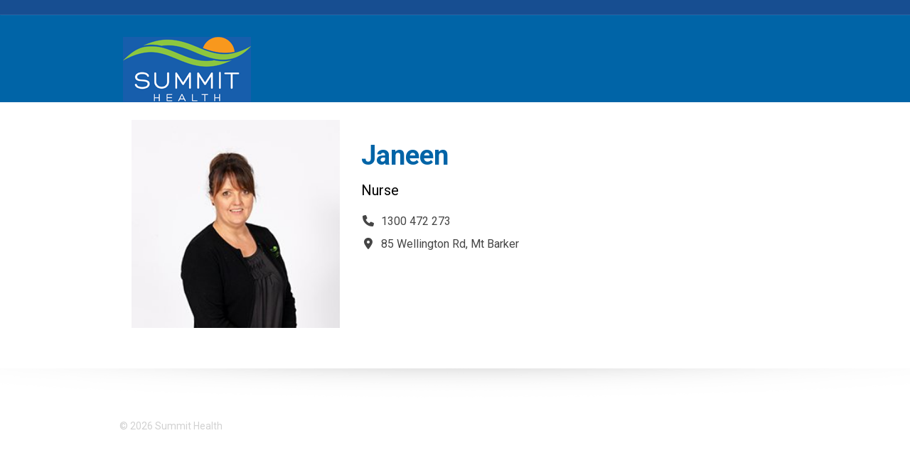

--- FILE ---
content_type: text/html; charset=UTF-8
request_url: https://www.summithealth.org.au/gpcare-team/janeen/
body_size: 27272
content:
		<!DOCTYPE html>
	<html xmlns="http://www.w3.org/1999/xhtml" lang="en-AU">
		<head profile="http://gmpg.org/xfn/11">
			
			<meta http-equiv="Content-Type" content="text/html; charset=UTF-8" />
			<link media="all" rel="stylesheet" type="text/css" href="https://www.summithealth.org.au/wp-content/themes/summithealth/all.css" />
			<link rel="stylesheet" type="text/css" media="all" href="https://www.summithealth.org.au/wp-content/themes/summithealth/style.css"  />
			<link rel="preconnect" href="https://fonts.gstatic.com">
			<link href="https://fonts.googleapis.com/css2?family=Roboto:ital,wght@0,400;0,500;0,700;0,900;1,400;1,500;1,700;1,900&display=swap" rel="stylesheet">
			 <script src="https://kit.fontawesome.com/06eeebcb42.js"></script>
						
			<meta name='robots' content='index, follow, max-image-preview:large, max-snippet:-1, max-video-preview:-1' />
	<style>img:is([sizes="auto" i], [sizes^="auto," i]) { contain-intrinsic-size: 3000px 1500px }</style>
	
	<!-- This site is optimized with the Yoast SEO plugin v26.4 - https://yoast.com/wordpress/plugins/seo/ -->
	<title>Janeen - Summit Health</title>
	<link rel="canonical" href="https://www.summithealth.org.au/gpcare-team/janeen/" />
	<script type="application/ld+json" class="yoast-schema-graph">{"@context":"https://schema.org","@graph":[{"@type":"WebPage","@id":"https://www.summithealth.org.au/gpcare-team/janeen/","url":"https://www.summithealth.org.au/gpcare-team/janeen/","name":"Janeen - Summit Health","isPartOf":{"@id":"https://www.summithealth.org.au/#website"},"primaryImageOfPage":{"@id":"https://www.summithealth.org.au/gpcare-team/janeen/#primaryimage"},"image":{"@id":"https://www.summithealth.org.au/gpcare-team/janeen/#primaryimage"},"thumbnailUrl":"https://www.summithealth.org.au/wp-content/uploads/2020/08/Janeen-L-250.jpg","datePublished":"2020-08-20T10:01:34+00:00","dateModified":"2021-11-24T05:27:41+00:00","breadcrumb":{"@id":"https://www.summithealth.org.au/gpcare-team/janeen/#breadcrumb"},"inLanguage":"en-AU","potentialAction":[{"@type":"ReadAction","target":["https://www.summithealth.org.au/gpcare-team/janeen/"]}]},{"@type":"ImageObject","inLanguage":"en-AU","@id":"https://www.summithealth.org.au/gpcare-team/janeen/#primaryimage","url":"https://www.summithealth.org.au/wp-content/uploads/2020/08/Janeen-L-250.jpg","contentUrl":"https://www.summithealth.org.au/wp-content/uploads/2020/08/Janeen-L-250.jpg","width":250,"height":250},{"@type":"BreadcrumbList","@id":"https://www.summithealth.org.au/gpcare-team/janeen/#breadcrumb","itemListElement":[{"@type":"ListItem","position":1,"name":"Home","item":"https://www.summithealth.org.au/"},{"@type":"ListItem","position":2,"name":"Janeen"}]},{"@type":"WebSite","@id":"https://www.summithealth.org.au/#website","url":"https://www.summithealth.org.au/","name":"Summit Health","description":"Supporting general practice to enhance the health of our community.","publisher":{"@id":"https://www.summithealth.org.au/#organization"},"potentialAction":[{"@type":"SearchAction","target":{"@type":"EntryPoint","urlTemplate":"https://www.summithealth.org.au/?s={search_term_string}"},"query-input":{"@type":"PropertyValueSpecification","valueRequired":true,"valueName":"search_term_string"}}],"inLanguage":"en-AU"},{"@type":"Organization","@id":"https://www.summithealth.org.au/#organization","name":"Summit Health","url":"https://www.summithealth.org.au/","logo":{"@type":"ImageObject","inLanguage":"en-AU","@id":"https://www.summithealth.org.au/#/schema/logo/image/","url":"https://www.summithealth.org.au/wp-content/uploads/2020/06/cropped-SUMMIT-HEALTH-logo-for-site-identity-1.png","contentUrl":"https://www.summithealth.org.au/wp-content/uploads/2020/06/cropped-SUMMIT-HEALTH-logo-for-site-identity-1.png","width":512,"height":512,"caption":"Summit Health"},"image":{"@id":"https://www.summithealth.org.au/#/schema/logo/image/"}}]}</script>
	<!-- / Yoast SEO plugin. -->


<link rel="alternate" type="application/rss+xml" title="Summit Health &raquo; Feed" href="https://www.summithealth.org.au/feed/" />
<link rel="alternate" type="application/rss+xml" title="Summit Health &raquo; Comments Feed" href="https://www.summithealth.org.au/comments/feed/" />
<link rel="alternate" type="text/calendar" title="Summit Health &raquo; iCal Feed" href="https://www.summithealth.org.au/events/?ical=1" />
<script type="text/javascript">
/* <![CDATA[ */
window._wpemojiSettings = {"baseUrl":"https:\/\/s.w.org\/images\/core\/emoji\/16.0.1\/72x72\/","ext":".png","svgUrl":"https:\/\/s.w.org\/images\/core\/emoji\/16.0.1\/svg\/","svgExt":".svg","source":{"concatemoji":"https:\/\/www.summithealth.org.au\/wp-includes\/js\/wp-emoji-release.min.js?ver=6.8.3"}};
/*! This file is auto-generated */
!function(s,n){var o,i,e;function c(e){try{var t={supportTests:e,timestamp:(new Date).valueOf()};sessionStorage.setItem(o,JSON.stringify(t))}catch(e){}}function p(e,t,n){e.clearRect(0,0,e.canvas.width,e.canvas.height),e.fillText(t,0,0);var t=new Uint32Array(e.getImageData(0,0,e.canvas.width,e.canvas.height).data),a=(e.clearRect(0,0,e.canvas.width,e.canvas.height),e.fillText(n,0,0),new Uint32Array(e.getImageData(0,0,e.canvas.width,e.canvas.height).data));return t.every(function(e,t){return e===a[t]})}function u(e,t){e.clearRect(0,0,e.canvas.width,e.canvas.height),e.fillText(t,0,0);for(var n=e.getImageData(16,16,1,1),a=0;a<n.data.length;a++)if(0!==n.data[a])return!1;return!0}function f(e,t,n,a){switch(t){case"flag":return n(e,"\ud83c\udff3\ufe0f\u200d\u26a7\ufe0f","\ud83c\udff3\ufe0f\u200b\u26a7\ufe0f")?!1:!n(e,"\ud83c\udde8\ud83c\uddf6","\ud83c\udde8\u200b\ud83c\uddf6")&&!n(e,"\ud83c\udff4\udb40\udc67\udb40\udc62\udb40\udc65\udb40\udc6e\udb40\udc67\udb40\udc7f","\ud83c\udff4\u200b\udb40\udc67\u200b\udb40\udc62\u200b\udb40\udc65\u200b\udb40\udc6e\u200b\udb40\udc67\u200b\udb40\udc7f");case"emoji":return!a(e,"\ud83e\udedf")}return!1}function g(e,t,n,a){var r="undefined"!=typeof WorkerGlobalScope&&self instanceof WorkerGlobalScope?new OffscreenCanvas(300,150):s.createElement("canvas"),o=r.getContext("2d",{willReadFrequently:!0}),i=(o.textBaseline="top",o.font="600 32px Arial",{});return e.forEach(function(e){i[e]=t(o,e,n,a)}),i}function t(e){var t=s.createElement("script");t.src=e,t.defer=!0,s.head.appendChild(t)}"undefined"!=typeof Promise&&(o="wpEmojiSettingsSupports",i=["flag","emoji"],n.supports={everything:!0,everythingExceptFlag:!0},e=new Promise(function(e){s.addEventListener("DOMContentLoaded",e,{once:!0})}),new Promise(function(t){var n=function(){try{var e=JSON.parse(sessionStorage.getItem(o));if("object"==typeof e&&"number"==typeof e.timestamp&&(new Date).valueOf()<e.timestamp+604800&&"object"==typeof e.supportTests)return e.supportTests}catch(e){}return null}();if(!n){if("undefined"!=typeof Worker&&"undefined"!=typeof OffscreenCanvas&&"undefined"!=typeof URL&&URL.createObjectURL&&"undefined"!=typeof Blob)try{var e="postMessage("+g.toString()+"("+[JSON.stringify(i),f.toString(),p.toString(),u.toString()].join(",")+"));",a=new Blob([e],{type:"text/javascript"}),r=new Worker(URL.createObjectURL(a),{name:"wpTestEmojiSupports"});return void(r.onmessage=function(e){c(n=e.data),r.terminate(),t(n)})}catch(e){}c(n=g(i,f,p,u))}t(n)}).then(function(e){for(var t in e)n.supports[t]=e[t],n.supports.everything=n.supports.everything&&n.supports[t],"flag"!==t&&(n.supports.everythingExceptFlag=n.supports.everythingExceptFlag&&n.supports[t]);n.supports.everythingExceptFlag=n.supports.everythingExceptFlag&&!n.supports.flag,n.DOMReady=!1,n.readyCallback=function(){n.DOMReady=!0}}).then(function(){return e}).then(function(){var e;n.supports.everything||(n.readyCallback(),(e=n.source||{}).concatemoji?t(e.concatemoji):e.wpemoji&&e.twemoji&&(t(e.twemoji),t(e.wpemoji)))}))}((window,document),window._wpemojiSettings);
/* ]]> */
</script>
<style id='wp-emoji-styles-inline-css' type='text/css'>

	img.wp-smiley, img.emoji {
		display: inline !important;
		border: none !important;
		box-shadow: none !important;
		height: 1em !important;
		width: 1em !important;
		margin: 0 0.07em !important;
		vertical-align: -0.1em !important;
		background: none !important;
		padding: 0 !important;
	}
</style>
<link rel='stylesheet' id='wp-block-library-css' href='https://www.summithealth.org.au/wp-includes/css/dist/block-library/style.min.css?ver=6.8.3' type='text/css' media='all' />
<style id='classic-theme-styles-inline-css' type='text/css'>
/*! This file is auto-generated */
.wp-block-button__link{color:#fff;background-color:#32373c;border-radius:9999px;box-shadow:none;text-decoration:none;padding:calc(.667em + 2px) calc(1.333em + 2px);font-size:1.125em}.wp-block-file__button{background:#32373c;color:#fff;text-decoration:none}
</style>
<style id='global-styles-inline-css' type='text/css'>
:root{--wp--preset--aspect-ratio--square: 1;--wp--preset--aspect-ratio--4-3: 4/3;--wp--preset--aspect-ratio--3-4: 3/4;--wp--preset--aspect-ratio--3-2: 3/2;--wp--preset--aspect-ratio--2-3: 2/3;--wp--preset--aspect-ratio--16-9: 16/9;--wp--preset--aspect-ratio--9-16: 9/16;--wp--preset--color--black: #000000;--wp--preset--color--cyan-bluish-gray: #abb8c3;--wp--preset--color--white: #ffffff;--wp--preset--color--pale-pink: #f78da7;--wp--preset--color--vivid-red: #cf2e2e;--wp--preset--color--luminous-vivid-orange: #ff6900;--wp--preset--color--luminous-vivid-amber: #fcb900;--wp--preset--color--light-green-cyan: #7bdcb5;--wp--preset--color--vivid-green-cyan: #00d084;--wp--preset--color--pale-cyan-blue: #8ed1fc;--wp--preset--color--vivid-cyan-blue: #0693e3;--wp--preset--color--vivid-purple: #9b51e0;--wp--preset--gradient--vivid-cyan-blue-to-vivid-purple: linear-gradient(135deg,rgba(6,147,227,1) 0%,rgb(155,81,224) 100%);--wp--preset--gradient--light-green-cyan-to-vivid-green-cyan: linear-gradient(135deg,rgb(122,220,180) 0%,rgb(0,208,130) 100%);--wp--preset--gradient--luminous-vivid-amber-to-luminous-vivid-orange: linear-gradient(135deg,rgba(252,185,0,1) 0%,rgba(255,105,0,1) 100%);--wp--preset--gradient--luminous-vivid-orange-to-vivid-red: linear-gradient(135deg,rgba(255,105,0,1) 0%,rgb(207,46,46) 100%);--wp--preset--gradient--very-light-gray-to-cyan-bluish-gray: linear-gradient(135deg,rgb(238,238,238) 0%,rgb(169,184,195) 100%);--wp--preset--gradient--cool-to-warm-spectrum: linear-gradient(135deg,rgb(74,234,220) 0%,rgb(151,120,209) 20%,rgb(207,42,186) 40%,rgb(238,44,130) 60%,rgb(251,105,98) 80%,rgb(254,248,76) 100%);--wp--preset--gradient--blush-light-purple: linear-gradient(135deg,rgb(255,206,236) 0%,rgb(152,150,240) 100%);--wp--preset--gradient--blush-bordeaux: linear-gradient(135deg,rgb(254,205,165) 0%,rgb(254,45,45) 50%,rgb(107,0,62) 100%);--wp--preset--gradient--luminous-dusk: linear-gradient(135deg,rgb(255,203,112) 0%,rgb(199,81,192) 50%,rgb(65,88,208) 100%);--wp--preset--gradient--pale-ocean: linear-gradient(135deg,rgb(255,245,203) 0%,rgb(182,227,212) 50%,rgb(51,167,181) 100%);--wp--preset--gradient--electric-grass: linear-gradient(135deg,rgb(202,248,128) 0%,rgb(113,206,126) 100%);--wp--preset--gradient--midnight: linear-gradient(135deg,rgb(2,3,129) 0%,rgb(40,116,252) 100%);--wp--preset--font-size--small: 13px;--wp--preset--font-size--medium: 20px;--wp--preset--font-size--large: 36px;--wp--preset--font-size--x-large: 42px;--wp--preset--spacing--20: 0.44rem;--wp--preset--spacing--30: 0.67rem;--wp--preset--spacing--40: 1rem;--wp--preset--spacing--50: 1.5rem;--wp--preset--spacing--60: 2.25rem;--wp--preset--spacing--70: 3.38rem;--wp--preset--spacing--80: 5.06rem;--wp--preset--shadow--natural: 6px 6px 9px rgba(0, 0, 0, 0.2);--wp--preset--shadow--deep: 12px 12px 50px rgba(0, 0, 0, 0.4);--wp--preset--shadow--sharp: 6px 6px 0px rgba(0, 0, 0, 0.2);--wp--preset--shadow--outlined: 6px 6px 0px -3px rgba(255, 255, 255, 1), 6px 6px rgba(0, 0, 0, 1);--wp--preset--shadow--crisp: 6px 6px 0px rgba(0, 0, 0, 1);}:where(.is-layout-flex){gap: 0.5em;}:where(.is-layout-grid){gap: 0.5em;}body .is-layout-flex{display: flex;}.is-layout-flex{flex-wrap: wrap;align-items: center;}.is-layout-flex > :is(*, div){margin: 0;}body .is-layout-grid{display: grid;}.is-layout-grid > :is(*, div){margin: 0;}:where(.wp-block-columns.is-layout-flex){gap: 2em;}:where(.wp-block-columns.is-layout-grid){gap: 2em;}:where(.wp-block-post-template.is-layout-flex){gap: 1.25em;}:where(.wp-block-post-template.is-layout-grid){gap: 1.25em;}.has-black-color{color: var(--wp--preset--color--black) !important;}.has-cyan-bluish-gray-color{color: var(--wp--preset--color--cyan-bluish-gray) !important;}.has-white-color{color: var(--wp--preset--color--white) !important;}.has-pale-pink-color{color: var(--wp--preset--color--pale-pink) !important;}.has-vivid-red-color{color: var(--wp--preset--color--vivid-red) !important;}.has-luminous-vivid-orange-color{color: var(--wp--preset--color--luminous-vivid-orange) !important;}.has-luminous-vivid-amber-color{color: var(--wp--preset--color--luminous-vivid-amber) !important;}.has-light-green-cyan-color{color: var(--wp--preset--color--light-green-cyan) !important;}.has-vivid-green-cyan-color{color: var(--wp--preset--color--vivid-green-cyan) !important;}.has-pale-cyan-blue-color{color: var(--wp--preset--color--pale-cyan-blue) !important;}.has-vivid-cyan-blue-color{color: var(--wp--preset--color--vivid-cyan-blue) !important;}.has-vivid-purple-color{color: var(--wp--preset--color--vivid-purple) !important;}.has-black-background-color{background-color: var(--wp--preset--color--black) !important;}.has-cyan-bluish-gray-background-color{background-color: var(--wp--preset--color--cyan-bluish-gray) !important;}.has-white-background-color{background-color: var(--wp--preset--color--white) !important;}.has-pale-pink-background-color{background-color: var(--wp--preset--color--pale-pink) !important;}.has-vivid-red-background-color{background-color: var(--wp--preset--color--vivid-red) !important;}.has-luminous-vivid-orange-background-color{background-color: var(--wp--preset--color--luminous-vivid-orange) !important;}.has-luminous-vivid-amber-background-color{background-color: var(--wp--preset--color--luminous-vivid-amber) !important;}.has-light-green-cyan-background-color{background-color: var(--wp--preset--color--light-green-cyan) !important;}.has-vivid-green-cyan-background-color{background-color: var(--wp--preset--color--vivid-green-cyan) !important;}.has-pale-cyan-blue-background-color{background-color: var(--wp--preset--color--pale-cyan-blue) !important;}.has-vivid-cyan-blue-background-color{background-color: var(--wp--preset--color--vivid-cyan-blue) !important;}.has-vivid-purple-background-color{background-color: var(--wp--preset--color--vivid-purple) !important;}.has-black-border-color{border-color: var(--wp--preset--color--black) !important;}.has-cyan-bluish-gray-border-color{border-color: var(--wp--preset--color--cyan-bluish-gray) !important;}.has-white-border-color{border-color: var(--wp--preset--color--white) !important;}.has-pale-pink-border-color{border-color: var(--wp--preset--color--pale-pink) !important;}.has-vivid-red-border-color{border-color: var(--wp--preset--color--vivid-red) !important;}.has-luminous-vivid-orange-border-color{border-color: var(--wp--preset--color--luminous-vivid-orange) !important;}.has-luminous-vivid-amber-border-color{border-color: var(--wp--preset--color--luminous-vivid-amber) !important;}.has-light-green-cyan-border-color{border-color: var(--wp--preset--color--light-green-cyan) !important;}.has-vivid-green-cyan-border-color{border-color: var(--wp--preset--color--vivid-green-cyan) !important;}.has-pale-cyan-blue-border-color{border-color: var(--wp--preset--color--pale-cyan-blue) !important;}.has-vivid-cyan-blue-border-color{border-color: var(--wp--preset--color--vivid-cyan-blue) !important;}.has-vivid-purple-border-color{border-color: var(--wp--preset--color--vivid-purple) !important;}.has-vivid-cyan-blue-to-vivid-purple-gradient-background{background: var(--wp--preset--gradient--vivid-cyan-blue-to-vivid-purple) !important;}.has-light-green-cyan-to-vivid-green-cyan-gradient-background{background: var(--wp--preset--gradient--light-green-cyan-to-vivid-green-cyan) !important;}.has-luminous-vivid-amber-to-luminous-vivid-orange-gradient-background{background: var(--wp--preset--gradient--luminous-vivid-amber-to-luminous-vivid-orange) !important;}.has-luminous-vivid-orange-to-vivid-red-gradient-background{background: var(--wp--preset--gradient--luminous-vivid-orange-to-vivid-red) !important;}.has-very-light-gray-to-cyan-bluish-gray-gradient-background{background: var(--wp--preset--gradient--very-light-gray-to-cyan-bluish-gray) !important;}.has-cool-to-warm-spectrum-gradient-background{background: var(--wp--preset--gradient--cool-to-warm-spectrum) !important;}.has-blush-light-purple-gradient-background{background: var(--wp--preset--gradient--blush-light-purple) !important;}.has-blush-bordeaux-gradient-background{background: var(--wp--preset--gradient--blush-bordeaux) !important;}.has-luminous-dusk-gradient-background{background: var(--wp--preset--gradient--luminous-dusk) !important;}.has-pale-ocean-gradient-background{background: var(--wp--preset--gradient--pale-ocean) !important;}.has-electric-grass-gradient-background{background: var(--wp--preset--gradient--electric-grass) !important;}.has-midnight-gradient-background{background: var(--wp--preset--gradient--midnight) !important;}.has-small-font-size{font-size: var(--wp--preset--font-size--small) !important;}.has-medium-font-size{font-size: var(--wp--preset--font-size--medium) !important;}.has-large-font-size{font-size: var(--wp--preset--font-size--large) !important;}.has-x-large-font-size{font-size: var(--wp--preset--font-size--x-large) !important;}
:where(.wp-block-post-template.is-layout-flex){gap: 1.25em;}:where(.wp-block-post-template.is-layout-grid){gap: 1.25em;}
:where(.wp-block-columns.is-layout-flex){gap: 2em;}:where(.wp-block-columns.is-layout-grid){gap: 2em;}
:root :where(.wp-block-pullquote){font-size: 1.5em;line-height: 1.6;}
</style>
<link rel='stylesheet' id='rt-team-css-css' href='https://www.summithealth.org.au/wp-content/plugins/tlp-team/assets/css/tlpteam.css?ver=5.0.8' type='text/css' media='all' />
<link rel='stylesheet' id='rt-team-sc-css' href='https://www.summithealth.org.au/wp-content/uploads/tlp-team/team-sc.css?ver=1769057807' type='text/css' media='all' />
<link rel='stylesheet' id='tlp-fontawsome-css' href='https://www.summithealth.org.au/wp-content/plugins/tlp-team/assets/vendor/font-awesome/css/all.min.css?ver=5.0.8' type='text/css' media='all' />
<link rel='stylesheet' id='tlp-swiper-css' href='https://www.summithealth.org.au/wp-content/plugins/tlp-team/assets/vendor/swiper/swiper.min.css?ver=5.0.8' type='text/css' media='all' />
<script type="text/javascript" src="https://www.summithealth.org.au/wp-content/themes/summithealth/js/comment-reply.js?ver=6.8.3" id="theme-comment-reply-js"></script>
<script type="text/javascript" src="https://www.summithealth.org.au/wp-includes/js/jquery/jquery.min.js?ver=3.7.1" id="jquery-core-js"></script>
<script type="text/javascript" src="https://www.summithealth.org.au/wp-includes/js/jquery/jquery-migrate.min.js?ver=3.4.1" id="jquery-migrate-js"></script>
<link rel="https://api.w.org/" href="https://www.summithealth.org.au/wp-json/" /><link rel="alternate" title="JSON" type="application/json" href="https://www.summithealth.org.au/wp-json/wp/v2/team/9188" /><link rel="EditURI" type="application/rsd+xml" title="RSD" href="https://www.summithealth.org.au/xmlrpc.php?rsd" />
<link rel='shortlink' href='https://www.summithealth.org.au/?p=9188' />
<link rel="alternate" title="oEmbed (JSON)" type="application/json+oembed" href="https://www.summithealth.org.au/wp-json/oembed/1.0/embed?url=https%3A%2F%2Fwww.summithealth.org.au%2Fgpcare-team%2Fjaneen%2F" />
<link rel="alternate" title="oEmbed (XML)" type="text/xml+oembed" href="https://www.summithealth.org.au/wp-json/oembed/1.0/embed?url=https%3A%2F%2Fwww.summithealth.org.au%2Fgpcare-team%2Fjaneen%2F&#038;format=xml" />
<meta name="tec-api-version" content="v1"><meta name="tec-api-origin" content="https://www.summithealth.org.au"><link rel="alternate" href="https://www.summithealth.org.au/wp-json/tribe/events/v1/" />    <!-- Google tag (gtag.js) -->
    <script async src="https://www.googletagmanager.com/gtag/js?id=G-XJ9DES1JXH"></script>
    <script>
      window.dataLayer = window.dataLayer || [];
      function gtag(){dataLayer.push(arguments);}
      gtag('js', new Date());

      gtag('config', 'G-XJ9DES1JXH');
    </script>
<link rel="icon" href="https://www.summithealth.org.au/wp-content/uploads/2020/06/cropped-SUMMIT-HEALTH-logo-for-site-identity-1-32x32.png" sizes="32x32" />
<link rel="icon" href="https://www.summithealth.org.au/wp-content/uploads/2020/06/cropped-SUMMIT-HEALTH-logo-for-site-identity-1-192x192.png" sizes="192x192" />
<link rel="apple-touch-icon" href="https://www.summithealth.org.au/wp-content/uploads/2020/06/cropped-SUMMIT-HEALTH-logo-for-site-identity-1-180x180.png" />
<meta name="msapplication-TileImage" content="https://www.summithealth.org.au/wp-content/uploads/2020/06/cropped-SUMMIT-HEALTH-logo-for-site-identity-1-270x270.png" />
		<style type="text/css" id="wp-custom-css">
			.tlp-single-detail .tlp-member-feature-img img {
	width: 100%;
	height: auto;
}		</style>
					<script type="text/javascript" src="https://www.summithealth.org.au/wp-content/themes/summithealth/js/jquery.main.js"></script>
			<!--[if lte IE 8]><script type="text/javascript" src="https://www.summithealth.org.au/wp-content/themes/summithealth/js/ie.js"></script><![endif]-->
		</head>
		<body class="wp-singular team-template-default single single-team postid-9188 wp-theme-summithealth tribe-no-js">	
			<div id="wrapper" >
				<header id="header">
										<div class="bar">
						<div class="holder">
													</div>
					</div>
										<div class="header-holder">
												<h1 class="logo"><a href="https://www.summithealth.org.au">Summit Health</a></h1>
					</div>
				</header>
				<div id="main">
	<div class="rt-team-container tlp-single-container rt-container" data-layout="carousel1">
		<div class="rt-row">
			<article id="post-9188" class="tlp-single-detail post-9188 team type-team status-publish has-post-thumbnail hentry team_designation-nurse">
				<div class="rt-col-sm-4 rt-col-xs-12  tlp-member-feature-img">
					<div  class="rt-content-loader ttp-pre-loader">
						<div class="tlp-single-img-wrapper"><img width="250" height="250" src="https://www.summithealth.org.au/wp-content/uploads/2020/08/Janeen-L-250.jpg" class="attachment-large size-large wp-post-image" alt="" /></div>						<div class="rt-loading-overlay"></div>
						<div class="rt-loading rt-ball-clip-rotate"><div></div></div>
					</div>
				</div>

				<div class="rt-col-sm-8 rt-col-xs-12  tlp-member-description-container">
					<h2 class='tlp-member-title'>Janeen</h2><div class="tlp-position">Nurse</div><div class="tlp-member-detail"></div><div class='tlp-team'><div class='contact-info'><ul><li class="tlp-phone"><i class="fa fa-phone"></i> <a href="tel:1300 472 273">1300 472 273</a></li><li class='tlp-location'><i class='fa fa-map-marker'></i> <span>85 Wellington Rd, Mt Barker</span> </li></ul></div></div>				</div>
			</article>
		</div>
			</div>
	            </div>
        </div>
        <footer id="footer">
            				            <div class="footer-holder">
					<div class="holder">
												<span class="copy">© 2026  Summit Health</span>
					</div>
            </div>
        </footer>
		<script type="speculationrules">
{"prefetch":[{"source":"document","where":{"and":[{"href_matches":"\/*"},{"not":{"href_matches":["\/wp-*.php","\/wp-admin\/*","\/wp-content\/uploads\/*","\/wp-content\/*","\/wp-content\/plugins\/*","\/wp-content\/themes\/summithealth\/*","\/*\\?(.+)"]}},{"not":{"selector_matches":"a[rel~=\"nofollow\"]"}},{"not":{"selector_matches":".no-prefetch, .no-prefetch a"}}]},"eagerness":"conservative"}]}
</script>
<script>
              (function(e){
                  var el = document.createElement('script');
                  el.setAttribute('data-account', 'fbpKJehsnn');
                  el.setAttribute('src', 'https://cdn.userway.org/widget.js');
                  document.body.appendChild(el);
                })();
              </script>		<script>
		( function ( body ) {
			'use strict';
			body.className = body.className.replace( /\btribe-no-js\b/, 'tribe-js' );
		} )( document.body );
		</script>
		<script> /* <![CDATA[ */var tribe_l10n_datatables = {"aria":{"sort_ascending":": activate to sort column ascending","sort_descending":": activate to sort column descending"},"length_menu":"Show _MENU_ entries","empty_table":"No data available in table","info":"Showing _START_ to _END_ of _TOTAL_ entries","info_empty":"Showing 0 to 0 of 0 entries","info_filtered":"(filtered from _MAX_ total entries)","zero_records":"No matching records found","search":"Search:","all_selected_text":"All items on this page were selected. ","select_all_link":"Select all pages","clear_selection":"Clear Selection.","pagination":{"all":"All","next":"Next","previous":"Previous"},"select":{"rows":{"0":"","_":": Selected %d rows","1":": Selected 1 row"}},"datepicker":{"dayNames":["Sunday","Monday","Tuesday","Wednesday","Thursday","Friday","Saturday"],"dayNamesShort":["Sun","Mon","Tue","Wed","Thu","Fri","Sat"],"dayNamesMin":["S","M","T","W","T","F","S"],"monthNames":["January","February","March","April","May","June","July","August","September","October","November","December"],"monthNamesShort":["January","February","March","April","May","June","July","August","September","October","November","December"],"monthNamesMin":["Jan","Feb","Mar","Apr","May","Jun","Jul","Aug","Sep","Oct","Nov","Dec"],"nextText":"Next","prevText":"Prev","currentText":"Today","closeText":"Done","today":"Today","clear":"Clear"}};/* ]]> */ </script><script type="text/javascript" src="https://www.summithealth.org.au/wp-content/plugins/the-events-calendar/common/build/js/user-agent.js?ver=da75d0bdea6dde3898df" id="tec-user-agent-js"></script>
<script type="text/javascript" src="https://www.summithealth.org.au/wp-content/plugins/tlp-team/assets/js/rt-tooltip.js?ver=5.0.8" id="rt-tooltip-js"></script>
<script type="text/javascript" src="https://www.summithealth.org.au/wp-content/plugins/tlp-team/assets/vendor/isotope/imagesloaded.pkgd.min.js?ver=5.0.8" id="tlp-image-load-js-js"></script>
<script type="text/javascript" src="https://www.summithealth.org.au/wp-content/plugins/tlp-team/assets/vendor/swiper/swiper.min.js?ver=5.0.8" id="tlp-swiper-js"></script>
<script type="text/javascript" id="tlp-team-js-js-extra">
/* <![CDATA[ */
var ttp = {"ajaxurl":"https:\/\/www.summithealth.org.au\/wp-admin\/admin-ajax.php","nonceID":"tlp_nonce","nonce":"e1a549ae9d","lan":{"of":"of"}};
/* ]]> */
</script>
<script type="text/javascript" src="https://www.summithealth.org.au/wp-content/plugins/tlp-team/assets/js/tlpteam.js?ver=5.0.8" id="tlp-team-js-js"></script>

<!-- Shortcodes Ultimate custom CSS - start -->
<style type="text/css">
.su-custom-gallery-slide img {
    border: 2px solid #ccc;
    border-radius: 0;
    -moz-border-radius: 0;
    -webkit-border-radius: 0;
}
</style>
<!-- Shortcodes Ultimate custom CSS - end -->
	</body>
</html>

--- FILE ---
content_type: text/css
request_url: https://www.summithealth.org.au/wp-content/themes/summithealth/style.css
body_size: 9786
content:
/*
Theme Name: SummitHealth
Theme URI: http://summithealth.org.au/
Author: Arkeva Creative
Author URI: http://www.arkeva.com.au
Version: 1.1
Description: Summit Health theme for Wordpress
License: GNU General Public License v2 or later
License URI: http://www.gnu.org/licenses/gpl-2.0.html
Text Domain: summithealth
*/

/* =WordPress Core
-------------------------------------------------------------- */
.alignnone {
    margin: 5px 20px 20px 0;
}

.aligncenter,
div.aligncenter {
    display: block;
    margin: 5px auto 5px auto;
}

.alignright {
    float:right;
    margin: 5px 0 20px 20px;
}

.alignleft {
    float: left;
    margin: 5px 20px 20px 0;
}

.aligncenter {
    display: block;
    margin: 5px auto 5px auto;
}

a img.alignright {
    float: right;
    margin: 5px 0 20px 20px;
}

a img.alignnone {
    margin: 5px 20px 20px 0;
}

a img.alignleft {
    float: left;
    margin: 5px 20px 20px 0;
}

a img.aligncenter {
    display: block;
    margin-left: auto;
    margin-right: auto
}

.wp-caption {
    background: #fff;
    border: none;
    max-width: 96%; /* Image does not overflow the content area */
    padding: 5px 3px 10px;
    text-align: center;
}

.wp-caption.alignnone {
    margin: 5px 20px 20px 0;
}

.wp-caption.alignleft {
    margin: 5px 20px 20px 0;
}

.wp-caption.alignright {
    margin: 5px 0 20px 20px;
}

.wp-caption img {
    border: 0 none;
    height: auto;
    margin: 0;
    max-width: 98.5%;
    padding: 0;
    width: auto;
}

.gallery-caption {
    margin: 10px 0;
    text-align: left;
    font-size: 14px;
}

.wp-caption p.wp-caption-text {
    margin: 10px 0;
    font-size: 12px;
    line-height: 1.4em;
}
    
.sticky,
.bypostauthor{
	display:block;
}



/* main elements */

.gform_wrapper .enquiry-form .top_label .gfield_label,
.gform_wrapper .commentform .top_label .gfield_label{
	font-weight: normal;
	line-height: 19px;
	margin: 0 0 3px;
}
.gform_wrapper .enquiry-form .ginput_complex .ginput_left,
.gform_wrapper .enquiry-form .ginput_complex .ginput_right,
.gform_wrapper .gfield_error .ginput_complex .ginput_left,
.gform_wrapper .gfield_error .ginput_complex .ginput_right,
.gform_wrapper .commentform .ginput_complex .ginput_left,
.gform_wrapper .commentform .ginput_complex .ginput_right{
	width: 298px !important;
}
.gform_wrapper .enquiry-form .ginput_complex .ginput_right,
.gform_wrapper .commentform .ginput_complex .ginput_right{
	float: left;
    margin-left: 21px;
}
.gform_wrapper .enquiry-form .ginput_complex .ginput_left label,
.gform_wrapper .enquiry-form .ginput_complex .ginput_right label,
.gform_wrapper .commentform .ginput_complex .ginput_left label,
.gform_wrapper .commentform .ginput_complex .ginput_right label{
	display: block;
    font-size: 11px;
    font-style: normal;
    line-height: 14px;
    padding: 0 0 19px;
	letter-spacing: 0;
	margin: 0;
}
.gform_wrapper .enquiry-form .gfield_required,
.gform_wrapper .commentform .gfield_required{
    color: #6C6C6C;
    margin-left: 4px;
}

#main .event-holder .commentform ul {
    margin: 0;
    padding: 0;
}
#main .commentform{
	background: none repeat scroll 0 0 #F8FAFC;
    margin: 0 0 0 -18px;
    overflow: hidden;
    padding: 16px 21px 24px;
    width: 618px;
	font:17px/19px 'Roboto', sans-serif;
}
#main .enquiry-form h3.gform_title,  #main .commentform h3.gform_title{
    margin: 0 0 30px -2px;
    color: #175EAC;
    font: 23px/27px 'LatoRegular',Arial,Helvetica,sans-serif;
}
#main .gform_wrapper .enquiry-form input[type="text"],
#main .gform_wrapper .enquiry-form input[type="tel"],
#main .gform_wrapper .enquiry-form input[type="email"],
#main .gform_wrapper .commentform input[type="text"],
#main .gform_wrapper .commentform input[type="email"]{
	border: 1px solid #CCCCCC;
    color: #6C6C6C;
    display: block;
    font: 17px/19px 'Roboto', sans-serif;
    height: 18px;
    margin: 0 0 10px;
    padding: 6px 5px 7px;
    width: 279px;
}
#main .gform_wrapper .enquiry-form .ginput_left input[type="text"],
#main .gform_wrapper .commentform .ginput_left input[type="text"],
#main .gform_wrapper .enquiry-form .ginput_right input[type="text"],
#main .gform_wrapper .commentform .ginput_right input[type="text"]{ width: 286px;}
#main .gform_wrapper .enquiry-form textarea,
#main .gform_wrapper .commentform textarea{
    border: 1px solid #CCCCCC;
    color: #6C6C6C;
    font: 17px/19px 'Roboto', sans-serif;
    height: 122px !important;
    margin: 0;
    overflow: auto;
    padding: 6px 5px 7px;
    width: 588px !important;
}
#main .gform_wrapper .enquiry-form .text-holder label.gfield_label,
#main .gform_wrapper .commentform .text-holder label.gfield_label{
    margin: 0 0 8px;
}
#main .gform_wrapper .enquiry-form input[type="submit"],
#main .gform_wrapper .commentform input[type="submit"]{
    background: url(images/sprite.png) no-repeat scroll -126px -3px transparent;
    border: medium none;
    color: #000000;
    cursor: pointer;
    display: block;
    font: 11px/13px Arial,Helvetica,sans-serif;
    height: 22px;
    margin: 0;
    padding: 0;
    width: 67px;
}
.event-holder .date.to, .event-list .date.to {
    background: none;
	width: 20px;
}
.event-holder .tribe-events-event-meta dl dd div, .event-list dl dd div{display: inline !important;}
.back a {
    color: #8CC63F !important;
    font-size: 18px !important;
    line-height: 22px;
    text-align: right;
	font-weight: normal !important;
	font-family: 'Roboto', sans-serif !important;
}
.commentform,
.enquiry-form{
	overflow:hidden;
	padding:12px 78px 88px 83px;
	margin:0;
	font:17px/19px 'Roboto', sans-serif;
}
#main .enquiry-form h1{
	margin:0 0 30px -2px;
}
#main .gform_wrapper .commentform input[type="email"],
#main .gform_wrapper .commentform input[type="text"],
#main .gform_wrapper .commentform textarea {
    background: none repeat scroll 0 0 #F8FAFC;
}
.commentform .text-holder {
    padding: 7px 0 36px;
}
#main .gform_wrapper .commentform textarea {
    height: 149px !important;
}
.gform_wrapper .commentform .gform_footer {
    clear: both;
    margin: 0;
    padding: 0;
}
#main .post-container .post h2 a{
	text-decoration: none;
	color: #333333;
    font-size: 16px;
    line-height: 20px;
    margin: 0 0 13px;
}
.widget_archive ul{
	padding:0 0 52px;
	margin:0;
	font:18px/22px 'Roboto', sans-serif;
}
.widget_archive ul li{
	list-style:none;
	padding:0 0 14px 24px;
	position:relative;
}
.widget_archive ul li:before{
	position:absolute;
	content:'';
	top:4px;
	left:5px;
	background:url(images/sprite.png) no-repeat -18px 0;
	width:8px;
	height:12px;
}
.widget_archive ul a{
	text-decoration:none;
	color:#6c6c6c;
}
.widget_archive ul a:hover{
	text-decoration:underline;
}
.widget_categories ul{
	padding:13px 0 0;
	margin:0;
	font:17px/21px 'Roboto', sans-serif;
}
.widget_categories ul li{
	list-style:none;
	position:relative;
	padding:19px 5px 18px;
}
.widget_categories ul li:first-child{
	padding-top:0;
}
.widget_categories ul li:before{
	width:221px;
	height:1px;
	content:'';
	position:absolute;
	bottom:0;
	background:url(images/sprite.png) no-repeat -64px 0;
	left:0;
}
.widget_categories ul a{
	color:#6c6c6c;
	text-decoration:none;
}
.widget_categories ul a:hover{
	text-decoration:underline;
}
.btn-holder .next a:hover,
.btn-holder .prev a:hover{
	text-decoration:underline;
}
.btn-holder .next a, .btn-holder .prev a{
	text-decoration:none;
	font:18px/22px 'Roboto', sans-serif;
	color:#8cc63f;
	position:relative;
	display:inline-block;
	vertical-align:top;
	padding:0 0 0 17px;
}
.btn-holder .next a:before{
	content:'';
	position:absolute;
	top:6px;
	left:0;
	width:8px;
	height:12px;
	background:url(images/sprite.png) no-repeat -36px 0;
}
.btn-holder .prev a{
	padding:0 17px 0 0;
	float: right;
}
.btn-holder .prev a:before{
	content:'';
	position:absolute;
	top:6px;
	right: 0;
	width:8px;
	height:12px;
	background:url(images/sprite.png) no-repeat -27px 0;
}
.widget_sub_menu ul ul{
	padding-left: 20px;
}
#tribe-events-content{
	padding: 0 !important;
}
#respond #commentform textarea, .form-allowed-tags{
	width: 450px !important;
}
#tribe-events-nav-below .tribe-events-nav-previous {
    float: right !important;
}
#tribe-events-nav-below .tribe-events-nav-next {
    float: left !important;
}
.events-archive #tribe-events-nav-below.btn-holder {
    margin: 0 !important;
	padding: 0 81px 0 78px !important;
	width: 781px !important;
	border: none !important;
}

#main-nav li.hide a, #main-nav li.hide ul{ display: none}

#twocolumns aside .menu li.current_page_item > a:before{
	display:block;
}
#twocolumns aside .menu ul li.current_page_item a{
	background:none;
}
#twocolumns aside .menu li.current_page_item ul{
	display:block;
}

.widget_archive_color ul{
	padding:0 0 52px;
	margin:0;
	font:18px/22px 'Roboto', sans-serif;
}
.widget_archive_color ul li{
	list-style:none;
	padding:0 0 14px 24px;
	position:relative;
}
.widget_archive_color ul li:before{
	position:absolute;
	content:'';
	top:4px;
	left:5px;
	background:url(images/sprite.png) no-repeat -18px 0;
	width:8px;
	height:12px;
}
.widget_archive_color ul a{
	text-decoration:none;
	color:#6c6c6c;
}
.widget_archive_color ul a:hover{
	text-decoration:underline;
}

.widget_categories_color ul{
	padding:13px 0 0;
	margin:0;
	font:17px/21px 'Roboto', sans-serif;
}
.widget_categories_color ul li{
	list-style:none;
	position:relative;
	padding:19px 5px 18px;
}
.widget_categories_color ul li:first-child{
	padding-top:0;
}
.widget_categories_color ul li:before{
	width:221px;
	height:1px;
	content:'';
	position:absolute;
	bottom:0;
	background:url(images/sprite.png) no-repeat -64px 0;
	left:0;
}
.widget_categories_color ul a{
	color:#6c6c6c;
	text-decoration:none;
}
.widget_categories_color ul a:hover{
	text-decoration:underline;
}
.tribe-events-sub-nav
{
display : none;
}
.featured{padding-bottom: 20px;}

--- FILE ---
content_type: text/css
request_url: https://www.summithealth.org.au/wp-content/uploads/tlp-team/team-sc.css?ver=1769057807
body_size: 32483
content:
/*sc-10317-start*/.rt-team-container.rt-team-container-10317 .single-team-area .overlay a.detail-popup, .rt-team-container.rt-team-container-10317 .contact-info ul li i{color:#664388;}.rt-team-container.rt-team-container-10317 .single-team-area .skill-prog .fill,.tlp-team .rt-team-container.rt-team-container-10317 .tlp-content, .tlp-popup-wrap-10317 .tlp-tooltip + .tooltip > .tooltip-inner, .tlp-modal-10317 .tlp-tooltip + .tooltip > .tooltip-inner, .rt-modal-10317 .tlp-tooltip + .tooltip > .tooltip-inner,.rt-team-container.rt-team-container-10317 .layout1 .tlp-content,.rt-team-container.rt-team-container-10317 .layout11 .single-team-area .tlp-title,.rt-team-container.rt-team-container-10317 .carousel7 .single-team-area .team-name,.rt-team-container.rt-team-container-10317 .layout14 .rt-grid-item .tlp-overlay, .rt-team-container.rt-team-container-10317 .carousel8 .rt-grid-item .tlp-overlay,.rt-team-container.rt-team-container-10317 .isotope6 .single-team-area h3 .team-name,.rt-team-container.rt-team-container-10317 .carousel8 .rt-grid-item .tlp-overlay .social-icons:before,.rt-team-container.rt-team-container-10317 .layout14 .rt-grid-item .tlp-overlay .social-icons:before,.rt-team-container.rt-team-container-10317 .skill-prog .fill,.rt-team-container.rt-team-container-10317 .special-selected-top-wrap .ttp-label,#rt-smart-modal-container.rt-modal-10317 .rt-smart-modal-header,.rt-team-container.rt-team-container-10317 .layout6 .tlp-info-block, .rt-team-container.rt-team-container-10317 .isotope-free .tlp-content, .rt-team-container.rt-team-container-10317 .carousel9 .single-team-area .tlp-overlay{background:#664388 !important;}.rt-team-container.rt-team-container-10317 .layout15 .single-team-area:before,.rt-team-container.rt-team-container-10317 .isotope10 .single-team-area:before,.rt-team-container.rt-team-container-10317 .carousel11 .single-team-area:before{background:rgba(102,67,136,0.8)}#rt-smart-modal-container.loading.rt-modal-10317 .rt-spinner, .rt-team-container.rt-team-container-10317 .tlp-team-skill .tooltip.top .tooltip-arrow, .tlp-popup-wrap-10317 .tlp-tooltip + .tooltip > .tooltip-arrow, .tlp-modal-10317 .tlp-tooltip + .tooltip > .tooltip-arrow, .rt-modal-10317 .tlp-tooltip + .tooltip > .tooltip-arrow {border-top-color:#664388;}.rt-team-container.rt-team-container-10317 .layout6 .tlp-right-arrow:after{border-color: transparent #664388;}.rt-team-container.rt-team-container-10317 .layout6 .tlp-left-arrow:after{border-color:#664388 transparent transparent;}.rt-team-container.rt-team-container-10317 .layout12 .single-team-area h3 .team-name,.rt-team-container.rt-team-container-10317 .isotope6 .single-team-area h3 .team-name,.rt-team-container.rt-team-container-10317  .layout12 .single-team-area h3 .team-name,.rt-team-container.rt-team-container-10317 .isotope6 .single-team-area h3 .team-name {background:#664388;}.tlp-popup-wrap-10317 .skill-prog .fill, .tlp-modal-10317 .skill-prog .fill{background-color:#664388;}.rt-team-container.rt-team-container-10317 .special-selected-top-wrap .img:after{background:rgba(102,67,136,0.2)}#rt-smart-modal-container.rt-modal-10317 .rt-smart-modal-header a.rt-smart-nav-item{-webkit-text-stroke: 1px rgb(102,67,136);}#rt-smart-modal-container.rt-modal-10317 .rt-smart-modal-header a.rt-smart-modal-close{-webkit-text-stroke: 6px rgb(102,67,136);}.rt-team-container.rt-team-container-10317 .rt-pagination-wrap .rt-loadmore-btn,.rt-team-container.rt-team-container-10317 .rt-pagination-wrap .pagination > li > a, .rt-team-container.rt-team-container-10317 .rt-pagination-wrap .pagination > li > span,.rt-team-container.rt-team-container-10317 .ttp-isotope-buttons.button-group button,.rt-team-container.rt-team-container-10317 .rt-pagination-wrap .rt-loadmore-btn,.rt-team-container.rt-team-container-10317 .rt-carousel-holder .swiper-arrow,.rt-team-container.rt-team-container-10317 .rt-carousel-holder.swiper .swiper-pagination-bullet,.rt-team-container.rt-team-container-10317 .rt-layout-filter-container .rt-filter-wrap .rt-filter-item-wrap.rt-filter-dropdown-wrap .rt-filter-dropdown .rt-filter-dropdown-item,.rt-team-container.rt-team-container-10317 .rt-pagination-wrap .paginationjs .paginationjs-pages li>a{background-color: #664388;}.rt-team-container.rt-team-container-10317 .rt-carousel-holder .swiper-arrow{border-color: #664388;}.rt-team-container.rt-team-container-10317 .rt-pagination-wrap .rt-infinite-action .rt-infinite-loading{color: rgba(102,67,136,0.5)}.rt-team-container.rt-team-container-10317 h3,                .rt-team-container.rt-team-container-10317 .isotope1 .team-member h3,                .rt-team-container.rt-team-container-10317 h3 a,.rt-team-container.rt-team-container-10317 .overlay h3 a,                .rt-team-container.rt-team-container-10317 .layout8 .tlp-overlay h3 a,                .rt-team-container.rt-team-container-10317 .layout9 .single-team-area h3 a,                .rt-team-container.rt-team-container-10317 .layout6 .tlp-info-block h3 a,                .rt-team-container.rt-team-container-10317 .carousel11 .single-team-area .ttp-member-title h3 a,                .rt-team-container.rt-team-container-10317 .layout10 .tlp-overlay .tlp-title h3 a,                .rt-team-container.rt-team-container-10317 .layout11 .single-team-area .ttp-member-title h3 a,                .rt-team-container.rt-team-container-10317 .layout12 .single-team-area h3 a,                .rt-team-container.rt-team-container-10317 .layout15 .single-team-area .ttp-member-title h3 a,                .rt-team-container.rt-team-container-10317 .isotope5 .tlp-overlay h3 a,                .rt-team-container.rt-team-container-10317 .isotope6 .single-team-area h3 a,                .rt-team-container.rt-team-container-10317 .isotope10 .single-team-area .ttp-member-title h3 a,                .rt-team-container.rt-team-container-10317 .single-team-area .tlp-content h3 a{ color:#664388;font-weight:bold; }.rt-team-container.rt-team-container-10317 .tlp-phone a,.rt-team-container.rt-team-container-10317 .tlp-phone{color:#000000;}/*sc-10317-end*//*sc-8134-start*/.rt-team-container.rt-team-container-8134 .single-team-area .overlay a.detail-popup, .rt-team-container.rt-team-container-8134 .contact-info ul li i{color:#95c11f;}.rt-team-container.rt-team-container-8134 .single-team-area .skill-prog .fill,.tlp-team .rt-team-container.rt-team-container-8134 .tlp-content, .tlp-popup-wrap-8134 .tlp-tooltip + .tooltip > .tooltip-inner, .tlp-modal-8134 .tlp-tooltip + .tooltip > .tooltip-inner, .rt-modal-8134 .tlp-tooltip + .tooltip > .tooltip-inner,.rt-team-container.rt-team-container-8134 .layout1 .tlp-content,.rt-team-container.rt-team-container-8134 .layout11 .single-team-area .tlp-title,.rt-team-container.rt-team-container-8134 .carousel7 .single-team-area .team-name,.rt-team-container.rt-team-container-8134 .layout14 .rt-grid-item .tlp-overlay, .rt-team-container.rt-team-container-8134 .carousel8 .rt-grid-item .tlp-overlay,.rt-team-container.rt-team-container-8134 .isotope6 .single-team-area h3 .team-name,.rt-team-container.rt-team-container-8134 .carousel8 .rt-grid-item .tlp-overlay .social-icons:before,.rt-team-container.rt-team-container-8134 .layout14 .rt-grid-item .tlp-overlay .social-icons:before,.rt-team-container.rt-team-container-8134 .skill-prog .fill,.rt-team-container.rt-team-container-8134 .special-selected-top-wrap .ttp-label,#rt-smart-modal-container.rt-modal-8134 .rt-smart-modal-header,.rt-team-container.rt-team-container-8134 .layout6 .tlp-info-block, .rt-team-container.rt-team-container-8134 .isotope-free .tlp-content, .rt-team-container.rt-team-container-8134 .carousel9 .single-team-area .tlp-overlay{background:#95c11f !important;}.rt-team-container.rt-team-container-8134 .layout15 .single-team-area:before,.rt-team-container.rt-team-container-8134 .isotope10 .single-team-area:before,.rt-team-container.rt-team-container-8134 .carousel11 .single-team-area:before{background:rgba(149,193,31,0.8)}#rt-smart-modal-container.loading.rt-modal-8134 .rt-spinner, .rt-team-container.rt-team-container-8134 .tlp-team-skill .tooltip.top .tooltip-arrow, .tlp-popup-wrap-8134 .tlp-tooltip + .tooltip > .tooltip-arrow, .tlp-modal-8134 .tlp-tooltip + .tooltip > .tooltip-arrow, .rt-modal-8134 .tlp-tooltip + .tooltip > .tooltip-arrow {border-top-color:#95c11f;}.rt-team-container.rt-team-container-8134 .layout6 .tlp-right-arrow:after{border-color: transparent #95c11f;}.rt-team-container.rt-team-container-8134 .layout6 .tlp-left-arrow:after{border-color:#95c11f transparent transparent;}.rt-team-container.rt-team-container-8134 .layout12 .single-team-area h3 .team-name,.rt-team-container.rt-team-container-8134 .isotope6 .single-team-area h3 .team-name,.rt-team-container.rt-team-container-8134  .layout12 .single-team-area h3 .team-name,.rt-team-container.rt-team-container-8134 .isotope6 .single-team-area h3 .team-name {background:#95c11f;}.tlp-popup-wrap-8134 .skill-prog .fill, .tlp-modal-8134 .skill-prog .fill{background-color:#95c11f;}.rt-team-container.rt-team-container-8134 .special-selected-top-wrap .img:after{background:rgba(149,193,31,0.2)}#rt-smart-modal-container.rt-modal-8134 .rt-smart-modal-header a.rt-smart-nav-item{-webkit-text-stroke: 1px rgb(149,193,31);}#rt-smart-modal-container.rt-modal-8134 .rt-smart-modal-header a.rt-smart-modal-close{-webkit-text-stroke: 6px rgb(149,193,31);}.rt-team-container.rt-team-container-8134 .rt-pagination-wrap .rt-loadmore-btn,.rt-team-container.rt-team-container-8134 .rt-pagination-wrap .pagination > li > a, .rt-team-container.rt-team-container-8134 .rt-pagination-wrap .pagination > li > span,.rt-team-container.rt-team-container-8134 .ttp-isotope-buttons.button-group button,.rt-team-container.rt-team-container-8134 .rt-pagination-wrap .rt-loadmore-btn,.rt-team-container.rt-team-container-8134 .rt-carousel-holder .swiper-arrow,.rt-team-container.rt-team-container-8134 .rt-carousel-holder.swiper .swiper-pagination-bullet,.rt-team-container.rt-team-container-8134 .rt-layout-filter-container .rt-filter-wrap .rt-filter-item-wrap.rt-filter-dropdown-wrap .rt-filter-dropdown .rt-filter-dropdown-item,.rt-team-container.rt-team-container-8134 .rt-pagination-wrap .paginationjs .paginationjs-pages li>a{background-color: #95c11f;}.rt-team-container.rt-team-container-8134 .rt-carousel-holder .swiper-arrow{border-color: #95c11f;}.rt-team-container.rt-team-container-8134 .rt-pagination-wrap .rt-infinite-action .rt-infinite-loading{color: rgba(149,193,31,0.5)}.rt-team-container.rt-team-container-8134 h3,                .rt-team-container.rt-team-container-8134 .isotope1 .team-member h3,                .rt-team-container.rt-team-container-8134 h3 a,.rt-team-container.rt-team-container-8134 .overlay h3 a,                .rt-team-container.rt-team-container-8134 .layout8 .tlp-overlay h3 a,                .rt-team-container.rt-team-container-8134 .layout9 .single-team-area h3 a,                .rt-team-container.rt-team-container-8134 .layout6 .tlp-info-block h3 a,                .rt-team-container.rt-team-container-8134 .carousel11 .single-team-area .ttp-member-title h3 a,                .rt-team-container.rt-team-container-8134 .layout10 .tlp-overlay .tlp-title h3 a,                .rt-team-container.rt-team-container-8134 .layout11 .single-team-area .ttp-member-title h3 a,                .rt-team-container.rt-team-container-8134 .layout12 .single-team-area h3 a,                .rt-team-container.rt-team-container-8134 .layout15 .single-team-area .ttp-member-title h3 a,                .rt-team-container.rt-team-container-8134 .isotope5 .tlp-overlay h3 a,                .rt-team-container.rt-team-container-8134 .isotope6 .single-team-area h3 a,                .rt-team-container.rt-team-container-8134 .isotope10 .single-team-area .ttp-member-title h3 a,                .rt-team-container.rt-team-container-8134 .single-team-area .tlp-content h3 a{ color:#95c11f; }.rt-team-container.rt-team-container-8134 .tlp-phone a,.rt-team-container.rt-team-container-8134 .tlp-phone{color:#000000;}/*sc-8134-end*//*sc-8104-start*/.rt-team-container.rt-team-container-8104 .single-team-area .overlay a.detail-popup, .rt-team-container.rt-team-container-8104 .contact-info ul li i{color:#95c11f;}.rt-team-container.rt-team-container-8104 .single-team-area .skill-prog .fill,.tlp-team .rt-team-container.rt-team-container-8104 .tlp-content, .tlp-popup-wrap-8104 .tlp-tooltip + .tooltip > .tooltip-inner, .tlp-modal-8104 .tlp-tooltip + .tooltip > .tooltip-inner, .rt-modal-8104 .tlp-tooltip + .tooltip > .tooltip-inner,.rt-team-container.rt-team-container-8104 .layout1 .tlp-content,.rt-team-container.rt-team-container-8104 .layout11 .single-team-area .tlp-title,.rt-team-container.rt-team-container-8104 .carousel7 .single-team-area .team-name,.rt-team-container.rt-team-container-8104 .layout14 .rt-grid-item .tlp-overlay, .rt-team-container.rt-team-container-8104 .carousel8 .rt-grid-item .tlp-overlay,.rt-team-container.rt-team-container-8104 .isotope6 .single-team-area h3 .team-name,.rt-team-container.rt-team-container-8104 .carousel8 .rt-grid-item .tlp-overlay .social-icons:before,.rt-team-container.rt-team-container-8104 .layout14 .rt-grid-item .tlp-overlay .social-icons:before,.rt-team-container.rt-team-container-8104 .skill-prog .fill,.rt-team-container.rt-team-container-8104 .special-selected-top-wrap .ttp-label,#rt-smart-modal-container.rt-modal-8104 .rt-smart-modal-header,.rt-team-container.rt-team-container-8104 .layout6 .tlp-info-block, .rt-team-container.rt-team-container-8104 .isotope-free .tlp-content, .rt-team-container.rt-team-container-8104 .carousel9 .single-team-area .tlp-overlay{background:#95c11f !important;}.rt-team-container.rt-team-container-8104 .layout15 .single-team-area:before,.rt-team-container.rt-team-container-8104 .isotope10 .single-team-area:before,.rt-team-container.rt-team-container-8104 .carousel11 .single-team-area:before{background:rgba(149,193,31,0.8)}#rt-smart-modal-container.loading.rt-modal-8104 .rt-spinner, .rt-team-container.rt-team-container-8104 .tlp-team-skill .tooltip.top .tooltip-arrow, .tlp-popup-wrap-8104 .tlp-tooltip + .tooltip > .tooltip-arrow, .tlp-modal-8104 .tlp-tooltip + .tooltip > .tooltip-arrow, .rt-modal-8104 .tlp-tooltip + .tooltip > .tooltip-arrow {border-top-color:#95c11f;}.rt-team-container.rt-team-container-8104 .layout6 .tlp-right-arrow:after{border-color: transparent #95c11f;}.rt-team-container.rt-team-container-8104 .layout6 .tlp-left-arrow:after{border-color:#95c11f transparent transparent;}.rt-team-container.rt-team-container-8104 .layout12 .single-team-area h3 .team-name,.rt-team-container.rt-team-container-8104 .isotope6 .single-team-area h3 .team-name,.rt-team-container.rt-team-container-8104  .layout12 .single-team-area h3 .team-name,.rt-team-container.rt-team-container-8104 .isotope6 .single-team-area h3 .team-name {background:#95c11f;}.tlp-popup-wrap-8104 .skill-prog .fill, .tlp-modal-8104 .skill-prog .fill{background-color:#95c11f;}.rt-team-container.rt-team-container-8104 .special-selected-top-wrap .img:after{background:rgba(149,193,31,0.2)}#rt-smart-modal-container.rt-modal-8104 .rt-smart-modal-header a.rt-smart-nav-item{-webkit-text-stroke: 1px rgb(149,193,31);}#rt-smart-modal-container.rt-modal-8104 .rt-smart-modal-header a.rt-smart-modal-close{-webkit-text-stroke: 6px rgb(149,193,31);}.rt-team-container.rt-team-container-8104 .rt-pagination-wrap .rt-loadmore-btn,.rt-team-container.rt-team-container-8104 .rt-pagination-wrap .pagination > li > a, .rt-team-container.rt-team-container-8104 .rt-pagination-wrap .pagination > li > span,.rt-team-container.rt-team-container-8104 .ttp-isotope-buttons.button-group button,.rt-team-container.rt-team-container-8104 .rt-pagination-wrap .rt-loadmore-btn,.rt-team-container.rt-team-container-8104 .rt-carousel-holder .swiper-arrow,.rt-team-container.rt-team-container-8104 .rt-carousel-holder.swiper .swiper-pagination-bullet,.rt-team-container.rt-team-container-8104 .rt-layout-filter-container .rt-filter-wrap .rt-filter-item-wrap.rt-filter-dropdown-wrap .rt-filter-dropdown .rt-filter-dropdown-item,.rt-team-container.rt-team-container-8104 .rt-pagination-wrap .paginationjs .paginationjs-pages li>a{background-color: #95c11f;}.rt-team-container.rt-team-container-8104 .rt-carousel-holder .swiper-arrow{border-color: #95c11f;}.rt-team-container.rt-team-container-8104 .rt-pagination-wrap .rt-infinite-action .rt-infinite-loading{color: rgba(149,193,31,0.5)}.rt-team-container.rt-team-container-8104 h3,                .rt-team-container.rt-team-container-8104 .isotope1 .team-member h3,                .rt-team-container.rt-team-container-8104 h3 a,.rt-team-container.rt-team-container-8104 .overlay h3 a,                .rt-team-container.rt-team-container-8104 .layout8 .tlp-overlay h3 a,                .rt-team-container.rt-team-container-8104 .layout9 .single-team-area h3 a,                .rt-team-container.rt-team-container-8104 .layout6 .tlp-info-block h3 a,                .rt-team-container.rt-team-container-8104 .carousel11 .single-team-area .ttp-member-title h3 a,                .rt-team-container.rt-team-container-8104 .layout10 .tlp-overlay .tlp-title h3 a,                .rt-team-container.rt-team-container-8104 .layout11 .single-team-area .ttp-member-title h3 a,                .rt-team-container.rt-team-container-8104 .layout12 .single-team-area h3 a,                .rt-team-container.rt-team-container-8104 .layout15 .single-team-area .ttp-member-title h3 a,                .rt-team-container.rt-team-container-8104 .isotope5 .tlp-overlay h3 a,                .rt-team-container.rt-team-container-8104 .isotope6 .single-team-area h3 a,                .rt-team-container.rt-team-container-8104 .isotope10 .single-team-area .ttp-member-title h3 a,                .rt-team-container.rt-team-container-8104 .single-team-area .tlp-content h3 a{ color:#95c11f;font-weight:bold; }.rt-team-container.rt-team-container-8104 .tlp-phone a,.rt-team-container.rt-team-container-8104 .tlp-phone{color:#000000;}/*sc-8104-end*//*sc-8127-start*/.rt-team-container.rt-team-container-8127 .single-team-area .overlay a.detail-popup,.rt-team-container.rt-team-container-8127 .layout18 .single-team-area .tlp-overlay  a.share-icon,.rt-team-container.rt-team-container-8127 .layout18 .single-team-area .tlp-overlay .social-icons > a, .rt-team-container.rt-team-container-8127 .contact-info ul li i{color:#95c11f;}.rt-team-container.rt-team-container-8127 .layout16 .single-team-area .social-icons, .rt-team-container.rt-team-container-8127 .layout16 .single-team-area:hover:before, .rt-team-container.rt-team-container-8127 .single-team-area .skill-prog .fill,.tlp-team .rt-team-container.rt-team-container-8127 .tlp-content, .tlp-popup-wrap-8127 .tlp-tooltip + .tooltip > .tooltip-inner, .tlp-modal-8127 .tlp-tooltip + .tooltip > .tooltip-inner, .rt-modal-8127 .tlp-tooltip + .tooltip > .tooltip-inner,.rt-team-container.rt-team-container-8127 .layout1 .tlp-content,.rt-team-container.rt-team-container-8127 .layout11 .single-team-area .tlp-title,.rt-team-container.rt-team-container-8127 .carousel7 .single-team-area .team-name,.rt-team-container.rt-team-container-8127 .layout14 .rt-grid-item .tlp-overlay, .rt-team-container.rt-team-container-8127 .carousel8 .rt-grid-item .tlp-overlay,.rt-team-container.rt-team-container-8127 .isotope6 .single-team-area h3 .team-name,.rt-team-container.rt-team-container-8127 .carousel8 .rt-grid-item .tlp-overlay .social-icons:before,.rt-team-container.rt-team-container-8127 .layout14 .rt-grid-item .tlp-overlay .social-icons:before,.rt-team-container.rt-team-container-8127 .skill-prog .fill,.rt-team-container.rt-team-container-8127 .special-selected-top-wrap .ttp-label,#rt-smart-modal-container.rt-modal-8127 .rt-smart-modal-header,.rt-team-container.rt-team-container-8127 .layout6 .tlp-info-block, .rt-team-container.rt-team-container-8127 .isotope-free .tlp-content,.rt-team-container.rt-team-container-8127 .layout17 .single-team-area:hover .tlp-content,.rt-team-container.rt-team-container-8127 .layout17 .single-team-area .social-icons a:hover,.rt-team-container.rt-team-container-8127 .layout18 .single-team-area .tlp-overlay  a.share-icon:hover,.rt-team-container.rt-team-container-8127 .layout18 .single-team-area .tlp-overlay  .social-icons > a:hover, .rt-team-container.rt-team-container-8127 .carousel9 .single-team-area .tlp-overlay{background:#95c11f !important;}.rt-team-container.rt-team-container-8127 .layout16 .single-team-area:hover:after{border-color:#95c11f !important;}.rt-team-container.rt-team-container-8127 .layout15 .single-team-area:before,.rt-team-container.rt-team-container-8127 .isotope10 .single-team-area:before,.rt-team-container.rt-team-container-8127 .carousel11 .single-team-area:before{background:rgba(149,193,31,0.8)}#rt-smart-modal-container.loading.rt-modal-8127 .rt-spinner, .rt-team-container.rt-team-container-8127 .tlp-team-skill .tooltip.top .tooltip-arrow, .tlp-popup-wrap-8127 .tlp-tooltip + .tooltip > .tooltip-arrow, .tlp-modal-8127 .tlp-tooltip + .tooltip > .tooltip-arrow, .rt-modal-8127 .tlp-tooltip + .tooltip > .tooltip-arrow {border-top-color:#95c11f;}.rt-team-container.rt-team-container-8127 .layout6 .tlp-right-arrow:after{border-color: transparent #95c11f;}.rt-team-container.rt-team-container-8127 .layout6 .tlp-left-arrow:after{border-color:#95c11f transparent transparent;}.rt-team-container.rt-team-container-8127 .layout12 .single-team-area h3 .team-name,.rt-team-container.rt-team-container-8127 .isotope6 .single-team-area h3 .team-name,.rt-team-container.rt-team-container-8127  .layout12 .single-team-area h3 .team-name,.rt-team-container.rt-team-container-8127 .isotope6 .single-team-area h3 .team-name {background:#95c11f;}.tlp-popup-wrap-8127 .skill-prog .fill, .tlp-modal-8127 .skill-prog .fill{background-color:#95c11f;}.rt-team-container.rt-team-container-8127 .special-selected-top-wrap .img:after{background:rgba(149,193,31,0.2)}#rt-smart-modal-container.rt-modal-8127 .rt-smart-modal-header a.rt-smart-nav-item{-webkit-text-stroke: 1px rgb(149,193,31);}#rt-smart-modal-container.rt-modal-8127 .rt-smart-modal-header a.rt-smart-modal-close{-webkit-text-stroke: 6px rgb(149,193,31);}.rt-team-container.rt-team-container-8127 .rt-pagination-wrap .rt-loadmore-btn,.rt-team-container.rt-team-container-8127 .rt-pagination-wrap .pagination > li > a, .rt-team-container.rt-team-container-8127 .rt-pagination-wrap .pagination > li > span,.rt-team-container.rt-team-container-8127 .ttp-isotope-buttons.button-group button,.rt-team-container.rt-team-container-8127 .rt-pagination-wrap .rt-loadmore-btn,.rt-team-container.rt-team-container-8127 .rt-carousel-holder .swiper-arrow,.rt-team-container.rt-team-container-8127 .rt-carousel-holder.swiper .swiper-pagination-bullet,.rt-team-container.rt-team-container-8127 .rt-layout-filter-container .rt-filter-wrap .rt-filter-item-wrap.rt-filter-dropdown-wrap .rt-filter-dropdown .rt-filter-dropdown-item,.rt-team-container.rt-team-container-8127 .rt-pagination-wrap .paginationjs .paginationjs-pages li>a{background-color: #95c11f;}.rt-team-container.rt-team-container-8127 .rt-carousel-holder .swiper-arrow{border-color: #95c11f;}.rt-team-container.rt-team-container-8127 .rt-pagination-wrap .rt-infinite-action .rt-infinite-loading{color: rgba(149,193,31,0.5)}.rt-team-container.rt-team-container-8127 .readmore-btn a{background-color: #95c11f;}.rt-team-container.rt-team-container-8127 h3,                .rt-team-container.rt-team-container-8127 .isotope1 .team-member h3,                .rt-team-container.rt-team-container-8127 h3 a,.rt-team-container.rt-team-container-8127 .overlay h3 a,                .rt-team-container.rt-team-container-8127 .layout8 .tlp-overlay h3 a,                .rt-team-container.rt-team-container-8127 .layout9 .single-team-area h3 a,                .rt-team-container.rt-team-container-8127 .layout6 .tlp-info-block h3 a,                .rt-team-container.rt-team-container-8127 .carousel11 .single-team-area .ttp-member-title h3 a,                .rt-team-container.rt-team-container-8127 .layout10 .tlp-overlay .tlp-title h3 a,                .rt-team-container.rt-team-container-8127 .layout11 .single-team-area .ttp-member-title h3 a,                .rt-team-container.rt-team-container-8127 .layout12 .single-team-area h3 a,                .rt-team-container.rt-team-container-8127 .layout15 .single-team-area .ttp-member-title h3 a,                .rt-team-container.rt-team-container-8127 .isotope5 .tlp-overlay h3 a,                .rt-team-container.rt-team-container-8127 .isotope6 .single-team-area h3 a,                .rt-team-container.rt-team-container-8127 .isotope10 .single-team-area .ttp-member-title h3 a,                .rt-team-container.rt-team-container-8127 .single-team-area .tlp-content h3,                .rt-team-container.rt-team-container-8127 .single-team-area .tlp-content h3 a{ color:#95c115;text-align:center;font-weight:bold; }.rt-team-container.rt-team-container-8127 .tlp-phone a,.rt-team-container.rt-team-container-8127 .tlp-phone{color:#000000;}.rt-team-container.rt-team-container-8127 .tlp-location{color:#000000;}/*sc-8127-end*//*sc-8108-start*/.rt-team-container.rt-team-container-8108 .single-team-area .overlay a.detail-popup,.rt-team-container.rt-team-container-8108 .layout18 .single-team-area .tlp-overlay  a.share-icon,.rt-team-container.rt-team-container-8108 .layout18 .single-team-area .tlp-overlay .social-icons > a, .rt-team-container.rt-team-container-8108 .contact-info ul li i{color:#95c11f;}.rt-team-container.rt-team-container-8108 .tlp-team-skill .skill-prog .fill .percent-text, .rt-team-container.rt-team-container-8108 .layout16 .single-team-area .social-icons, .rt-team-container.rt-team-container-8108 .layout16 .single-team-area:hover:before,  .rt-team-container.rt-team-container-8108 .single-team-area .skill-prog .fill,.tlp-team .rt-team-container.rt-team-container-8108 .tlp-content, .tlp-popup-wrap-8108 .tlp-tooltip + .tooltip > .tooltip-inner, .tlp-modal-8108 .tlp-tooltip + .tooltip > .tooltip-inner, .rt-modal-8108 .tlp-tooltip + .tooltip > .tooltip-inner,.rt-team-container.rt-team-container-8108 .layout1 .tlp-content,.rt-team-container.rt-team-container-8108 .layout11 .single-team-area .tlp-title,.rt-team-container.rt-team-container-8108 .carousel7 .single-team-area .team-name,.rt-team-container.rt-team-container-8108 .layout14 .rt-grid-item .tlp-overlay, .rt-team-container.rt-team-container-8108 .carousel8 .rt-grid-item .tlp-overlay,.rt-team-container.rt-team-container-8108 .isotope6 .single-team-area h3 .team-name,.rt-team-container.rt-team-container-8108 .carousel8 .rt-grid-item .tlp-overlay .social-icons:before,.rt-team-container.rt-team-container-8108 .layout14 .rt-grid-item .tlp-overlay .social-icons:before,.rt-team-container.rt-team-container-8108 .skill-prog .fill,.rt-team-container.rt-team-container-8108 .special-selected-top-wrap .ttp-label,#rt-smart-modal-container.rt-modal-8108 .rt-smart-modal-header,.rt-team-container.rt-team-container-8108 .layout6 .tlp-info-block, .rt-team-container.rt-team-container-8108 .isotope-free .tlp-content,.rt-team-container.rt-team-container-8108 .layout17 .single-team-area:hover .tlp-content,.rt-team-container.rt-team-container-8108 .layout17 .single-team-area .social-icons a:hover,.rt-team-container.rt-team-container-8108 .layout18 .single-team-area .tlp-overlay  a.share-icon:hover,.rt-team-container.rt-team-container-8108 .layout18 .single-team-area .tlp-overlay  .social-icons > a:hover, .rt-team-container.rt-team-container-8108 .carousel9 .single-team-area .tlp-overlay{background:#95c11f !important;}.rt-team-container.rt-team-container-8108 .layout16 .single-team-area:hover:after{border-color:#95c11f !important;}.rt-team-container.rt-team-container-8108 .layout15 .single-team-area:before,.rt-team-container.rt-team-container-8108 .isotope10 .single-team-area:before,.rt-team-container.rt-team-container-8108 .carousel11 .single-team-area:before{background:rgba(149,193,31,0.8)}#rt-smart-modal-container.loading.rt-modal-8108 .rt-spinner, .rt-team-container.rt-team-container-8108 .tlp-team-skill .tooltip.top .tooltip-arrow, .tlp-popup-wrap-8108 .tlp-tooltip + .tooltip > .tooltip-arrow, .tlp-modal-8108 .tlp-tooltip + .tooltip > .tooltip-arrow, .rt-modal-8108 .tlp-tooltip + .tooltip > .tooltip-arrow {border-top-color:#95c11f;}.rt-team-container.rt-team-container-8108 .layout6 .tlp-right-arrow:after{border-color: transparent #95c11f;}.rt-team-container.rt-team-container-8108 .tlp-team-skill .skill-prog .fill .percent-text:before, .rt-team-container.rt-team-container-8108 .layout6 .tlp-left-arrow:after{border-color:#95c11f transparent transparent;}.rt-team-container.rt-team-container-8108 .layout12 .single-team-area h3 .team-name,.rt-team-container.rt-team-container-8108 .isotope6 .single-team-area h3 .team-name,.rt-team-container.rt-team-container-8108  .layout12 .single-team-area h3 .team-name,.rt-team-container.rt-team-container-8108 .isotope6 .single-team-area h3 .team-name {background:#95c11f;}.tlp-popup-wrap-8108 .skill-prog .fill, .tlp-modal-8108 .skill-prog .fill{background-color:#95c11f;}.rt-team-container.rt-team-container-8108 .special-selected-top-wrap .img:after{background:rgba(149,193,31,0.2)}#rt-smart-modal-container.rt-modal-8108 .rt-smart-modal-header a.rt-smart-nav-item{-webkit-text-stroke: 1px rgb(149,193,31);}#rt-smart-modal-container.rt-modal-8108 .rt-smart-modal-header a.rt-smart-modal-close{-webkit-text-stroke: 6px rgb(149,193,31);}.rt-team-container.rt-team-container-8108 .rt-pagination-wrap .rt-loadmore-btn,.rt-team-container.rt-team-container-8108 .rt-pagination-wrap .pagination > li > a, .rt-team-container.rt-team-container-8108 .rt-pagination-wrap .pagination > li > span,.rt-team-container.rt-team-container-8108 .ttp-isotope-buttons.button-group button,.rt-team-container.rt-team-container-8108 .rt-pagination-wrap .rt-loadmore-btn,.rt-team-container.rt-team-container-8108 .rt-carousel-holder .swiper-arrow,.rt-team-container.rt-team-container-8108 .rt-carousel-holder.swiper .swiper-pagination-bullet,.rt-team-container.rt-team-container-8108 .rt-layout-filter-container .rt-filter-wrap .rt-filter-item-wrap.rt-filter-dropdown-wrap .rt-filter-dropdown .rt-filter-dropdown-item,.rt-team-container.rt-team-container-8108 .rt-pagination-wrap .paginationjs .paginationjs-pages li>a{background-color: #95c115;}.rt-team-container.rt-team-container-8108 .rt-carousel-holder .swiper-arrow{border-color: #95c115;}.rt-team-container.rt-team-container-8108 .rt-pagination-wrap .rt-infinite-action .rt-infinite-loading{color: rgba(149,193,21,0.5)}.rt-team-container.rt-team-container-8108 h3,
                .rt-team-container.rt-team-container-8108 .isotope1 .team-member h3,
                .rt-team-container.rt-team-container-8108 h3 a,.rt-team-container.rt-team-container-8108 .overlay h3 a,
                .rt-team-container.rt-team-container-8108 .layout8 .tlp-overlay h3 a,
                .rt-team-container.rt-team-container-8108 .layout9 .single-team-area h3 a,
                .rt-team-container.rt-team-container-8108 .layout6 .tlp-info-block h3 a,
                .rt-team-container.rt-team-container-8108 .carousel11 .single-team-area .ttp-member-title h3 a,
                .rt-team-container.rt-team-container-8108 .layout10 .tlp-overlay .tlp-title h3 a,
                .rt-team-container.rt-team-container-8108 .layout11 .single-team-area .ttp-member-title h3 a,
                .rt-team-container.rt-team-container-8108 .layout12 .single-team-area h3 a,
                .rt-team-container.rt-team-container-8108 .layout15 .single-team-area .ttp-member-title h3 a,
                .rt-team-container.rt-team-container-8108 .isotope5 .tlp-overlay h3 a,
                .rt-team-container.rt-team-container-8108 .isotope6 .single-team-area h3 a,
                .rt-team-container.rt-team-container-8108 .isotope10 .single-team-area .ttp-member-title h3 a,
                .rt-team-container.rt-team-container-8108 .single-team-area .tlp-content h3,
                .rt-team-container.rt-team-container-8108 .single-team-area .tlp-content h3 a{ color:#95c11f; }.rt-team-container.rt-team-container-8108 .tlp-phone a,.rt-team-container.rt-team-container-8108 .tlp-phone{color:#000000;}.rt-team-container.rt-team-container-8108 .tlp-mobile{color:#000000;}.rt-team-container.rt-team-container-8108 .tlp-location{color:#000000;}/*sc-8108-end*/

--- FILE ---
content_type: application/javascript
request_url: https://www.summithealth.org.au/wp-content/themes/summithealth/js/jquery.main.js
body_size: 27044
content:
// page init
jQuery(function(){
	initCarousel();
	initMenuDropDown();
});

jQuery(window).load(function(){
	dropFix();
});

// drop second lavel
function dropFix() {
	var listItems = jQuery('#nav li');
	listItems.addClass('hover');
	var heagerHolder = jQuery('.header-holder');
	var heagerHolderPosition = heagerHolder.offset().left + heagerHolder.outerWidth();
	jQuery('#nav > ul ul').each(function(){
		var drop = jQuery(this);
		var dropPosition = drop.offset().left + drop.outerWidth();
		if (dropPosition > heagerHolderPosition) {
			drop.addClass('drop-alt');
		}
	});
	listItems.removeClass('hover');
}

// scroll gallery init
function initCarousel() {
	jQuery('.gallery').scrollGallery({
		mask: '.gmask',
		slider: '> *',
		slides: '> *',
		btnPrev: 'a.btn-prev',
		btnNext: 'a.btn-next',
		pagerLinks: '.pagination li',
		autoRotation: true,
		switchTime: 5000,
		animSpeed: 500
	});
}

// init dropdown positioning
function initMenuDropDown() {
	initNav({
		menuId: 'main-nav',
		sideClasses: true,
		cleverMode: true
	});
}

/*
 * jQuery Carousel plugin
 */
;(function($){
	function ScrollGallery(options) {
		this.options = $.extend({
			mask: 'div.gmask',
			slider: '>*',
			slides: '>*',
			activeClass:'active',
			disabledClass:'disabled',
			btnPrev: 'a.btn-prev',
			btnNext: 'a.btn-next',
			generatePagination: false,
			pagerList: '<ul>',
			pagerListItem: '<li><a href="#"></a></li>',
			pagerListItemText: 'a',
			pagerLinks: '.pagination li',
			currentNumber: 'span.current-num',
			totalNumber: 'span.total-num',
			btnPlay: '.btn-play',
			btnPause: '.btn-pause',
			btnPlayPause: '.btn-play-pause',
			galleryReadyClass: 'gallery-js-ready',
			autorotationActiveClass: 'autorotation-active',
			autorotationDisabledClass: 'autorotation-disabled',
			stretchSlideToMask: false,
			circularRotation: true,
			disableWhileAnimating: false,
			autoRotation: false,
			pauseOnHover: isTouchDevice ? false : true,
			maskAutoSize: false,
			switchTime: 4000,
			animSpeed: 600,
			event:'click',
			swipeGap: false,
			swipeThreshold: 50,
			handleTouch: true,
			vertical: false,
			useTranslate3D: false,
			step: false
		}, options);
		this.init();
	}
	ScrollGallery.prototype = {
		init: function() {
			if(this.options.holder) {
				this.findElements();
				this.attachEvents();
				this.refreshPosition();
				this.refreshState(true);
				this.resumeRotation();
				this.makeCallback('onInit', this);
			}
		},
		findElements: function() {
			// define dimensions proporties
			this.fullSizeFunction = this.options.vertical ? 'outerHeight' : 'outerWidth';
			this.innerSizeFunction = this.options.vertical ? 'height' : 'width';
			this.slideSizeFunction = 'outerHeight';
			this.maskSizeProperty = 'height';
			this.animProperty = this.options.vertical ? 'marginTop' : 'marginLeft';
			this.swipeProperties = this.options.vertical ? ['up', 'down'] : ['left', 'right'];

			// control elements
			this.gallery = $(this.options.holder).addClass(this.options.galleryReadyClass);
			this.mask = this.gallery.find(this.options.mask);
			this.slider = this.mask.find(this.options.slider);
			this.slides = this.slider.find(this.options.slides);
			this.btnPrev = this.gallery.find(this.options.btnPrev);
			this.btnNext = this.gallery.find(this.options.btnNext);
			this.currentStep = 0; this.stepsCount = 0;

			// get start index
			if(this.options.step === false) {
				var activeSlide = this.slides.filter('.'+this.options.activeClass);
				if(activeSlide.length) {
					this.currentStep = this.slides.index(activeSlide);
				}
			}

			// calculate offsets
			this.calculateOffsets();
			$(window).bind('load resize orientationchange', $.proxy(this.onWindowResize, this));

			// create gallery pagination
			if(typeof this.options.generatePagination === 'string') {
				this.pagerLinks = $();
				this.buildPagination();
			} else {
				this.pagerLinks = this.gallery.find(this.options.pagerLinks);
				this.attachPaginationEvents();
			}

			// autorotation control buttons
			this.btnPlay = this.gallery.find(this.options.btnPlay);
			this.btnPause = this.gallery.find(this.options.btnPause);
			this.btnPlayPause = this.gallery.find(this.options.btnPlayPause);

			// misc elements
			this.curNum = this.gallery.find(this.options.currentNumber);
			this.allNum = this.gallery.find(this.options.totalNumber);
		},
		attachEvents: function() {
			this.btnPrev.bind(this.options.event, this.bindScope(function(e){
				this.prevSlide();
				e.preventDefault();
			}));
			this.btnNext.bind(this.options.event, this.bindScope(function(e){
				this.nextSlide();
				e.preventDefault();
			}));

			// pause on hover handling
			if(this.options.pauseOnHover) {
				this.gallery.hover(this.bindScope(function(){
					if(this.options.autoRotation) {
						this.galleryHover = true;
						this.pauseRotation();
					}
				}), this.bindScope(function(){
					if(this.options.autoRotation) {
						this.galleryHover = false;
						this.resumeRotation();
					}
				}));
			}

			// autorotation buttons handler
			this.btnPlay.bind(this.options.event, this.bindScope(this.startRotation));
			this.btnPause.bind(this.options.event, this.bindScope(this.stopRotation));
			this.btnPlayPause.bind(this.options.event, this.bindScope(function(){
				if(!this.gallery.hasClass(this.options.autorotationActiveClass)) {
					this.startRotation();
				} else {
					this.stopRotation();
				}
			}));

			// swipe event handling
			if(isTouchDevice) {
				// enable hardware acceleration
				if(this.options.useTranslate3D) {
					this.slider.css({'-webkit-transform': 'translate3d(0px, 0px, 0px)'});
				}

				// swipe gestures
				if(this.options.handleTouch && $.fn.swipe) {
					this.mask.swipe({
						excludedElements: '',
						fallbackToMouseEvents: false,
						threshold: this.options.swipeThreshold,
						allowPageScroll: 'vertical',
						swipeStatus: $.proxy(function(e, phase, direction, distance) {
							if(phase === 'start') {
								this.originalOffset = parseInt(this.slider.stop(true, false).css(this.animProperty));
							} else if(phase === 'move') {
								if(direction === this.swipeProperties[0] || direction === this.swipeProperties[1]) {
									var tmpOffset = this.originalOffset + distance * (direction === this.swipeProperties[0] ? -1 : 1);
									if(!this.options.swipeGap) {
										tmpOffset = Math.max(Math.min(0, tmpOffset), this.maxOffset);
									}
									this.tmpProps = {};
									this.tmpProps[this.animProperty] = tmpOffset;
									this.slider.css(this.tmpProps);
									e.preventDefault();
								}
							} else if(phase === 'cancel') {
								// return to previous position
								this.switchSlide();
							}
						},this),
						swipe: $.proxy(function(event, direction) {
							if(direction === this.swipeProperties[0]) {
								if(this.currentStep === this.stepsCount - 1) this.switchSlide();
								else this.nextSlide();
							} else if(direction === this.swipeProperties[1]) {
								if(this.currentStep === 0) this.switchSlide();
								else this.prevSlide();
							}
						},this)
					});
				}
			}
		},
		onWindowResize: function() {
			if(!this.galleryAnimating) {
				this.calculateOffsets();
				this.refreshPosition();
				this.buildPagination();
				this.refreshState();
				this.resizeQueue = false;
			} else {
				this.resizeQueue = true;
			}
		},
		refreshPosition: function() {
			this.currentStep = Math.min(this.currentStep, this.stepsCount - 1);
			this.tmpProps = {};
			this.tmpProps[this.animProperty] = this.getStepOffset();
			this.slider.stop().css(this.tmpProps);
		},
		calculateOffsets: function() {
			if(this.options.stretchSlideToMask) {
				var tmpObj = {};
				tmpObj[this.innerSizeFunction] = this.mask[this.innerSizeFunction]();
				this.slides.css(tmpObj);
			}

			this.maskSize = this.mask[this.innerSizeFunction]();
			this.sumSize = this.getSumSize();
			this.maxOffset = this.maskSize - this.sumSize;

			// vertical gallery with single size step custom behavior
			if(this.options.vertical && this.options.maskAutoSize) {
				this.options.step = 1;
				this.stepsCount = this.slides.length;
				this.stepOffsets = [0];
				var tmpOffset = 0;
				for(var i = 0; i < this.slides.length; i++) {
					tmpOffset -= $(this.slides[i])[this.fullSizeFunction](true);
					this.stepOffsets.push(tmpOffset);
				}
				this.maxOffset = tmpOffset;
				return;
			}

			// scroll by slide size
			if(typeof this.options.step === 'number' && this.options.step > 0) {
				this.slideDimensions = [];
				this.slides.each($.proxy(function(ind, obj){
					this.slideDimensions.push( $(obj)[this.fullSizeFunction](true) );
				},this));

				// calculate steps count
				this.stepOffsets = [0];
				this.stepsCount = 1;
				var tmpOffset = 0, tmpStep = 0;
				while(tmpOffset > this.maxOffset) {
					tmpOffset -= this.getSlideSize(tmpStep, tmpStep + this.options.step);
					tmpStep += this.options.step;
					this.stepOffsets.push(Math.max(tmpOffset, this.maxOffset));
					this.stepsCount++;
				}
			}
			// scroll by mask size
			else {
				// define step size
				this.stepSize = this.maskSize;

				// calculate steps count
				this.stepsCount = 1;
				var tmpOffset = 0;
				while(tmpOffset > this.maxOffset) {
					tmpOffset -= this.stepSize;
					this.stepsCount++;
				}
			}
		},
		getSumSize: function() {
			var sum = 0;
			this.slides.each($.proxy(function(ind, obj){
				sum += $(obj)[this.fullSizeFunction](true);
			},this));
			this.slider.css(this.innerSizeFunction, sum);
			return sum;
		},
		getStepOffset: function(step) {
			step = step || this.currentStep;
			if(typeof this.options.step === 'number') {
				return this.stepOffsets[this.currentStep];
			} else {
				return Math.max(-this.currentStep * this.stepSize, this.maxOffset);
			}
		},
		getSlideSize: function(i1, i2) {
			var sum = 0;
			for(var i = i1; i < Math.min(i2, this.slideDimensions.length); i++) {
				sum += this.slideDimensions[i];
			}
			return sum;
		},
		buildPagination: function() {
			if(typeof this.options.generatePagination === 'string') {
				if(!this.pagerHolder) {
					this.pagerHolder = this.gallery.find(this.options.generatePagination);
				}
				if(this.pagerHolder.length && this.oldStepsCount != this.stepsCount) {
					this.oldStepsCount = this.stepsCount;
					this.pagerHolder.empty();
					this.pagerList = $(this.options.pagerList).appendTo(this.pagerHolder);
					for(var i = 0; i < this.stepsCount; i++) {
						$(this.options.pagerListItem).appendTo(this.pagerList).find(this.options.pagerListItemText).text(i+1);
					}
					this.pagerLinks = this.pagerList.children();
					this.attachPaginationEvents();
				}
			}
		},
		attachPaginationEvents: function() {
			this.pagerLinks.each(this.bindScope(function(ind, obj){
				$(obj).bind(this.options.event, this.bindScope(function(){
					this.numSlide(ind);
					return false;
				}));
			}));
		},
		prevSlide: function() {
			if(!(this.options.disableWhileAnimating && this.galleryAnimating)) {
				if(this.currentStep > 0) {
					this.currentStep--;
					this.switchSlide();
				} else if(this.options.circularRotation) {
					this.currentStep = this.stepsCount - 1;
					this.switchSlide();
				}
			}
		},
		nextSlide: function(fromAutoRotation) {
			if(!(this.options.disableWhileAnimating && this.galleryAnimating)) {
				if(this.currentStep < this.stepsCount - 1) {
					this.currentStep++;
					this.switchSlide();
				} else if(this.options.circularRotation || fromAutoRotation === true) {
					this.currentStep = 0;
					this.switchSlide();
				}
			}
		},
		numSlide: function(c) {
			if(this.currentStep != c) {
				this.currentStep = c;
				this.switchSlide();
			}
		},
		switchSlide: function() {
			this.galleryAnimating = true;
			this.tmpProps = {}
			this.tmpProps[this.animProperty] = this.getStepOffset();
			this.slider.stop().animate(this.tmpProps,{duration: this.options.animSpeed, complete: this.bindScope(function(){
				// animation complete
				this.galleryAnimating = false;
				if(this.resizeQueue) {
					this.onWindowResize();
				}

				// onchange callback
				this.makeCallback('onChange', this);
				this.autoRotate();
			})});
			this.refreshState();

			// onchange callback
			this.makeCallback('onBeforeChange', this);
		},
		refreshState: function(initial) {
			if(this.options.step === 1 || this.stepsCount === this.slides.length) {
				this.slides.removeClass(this.options.activeClass).eq(this.currentStep).addClass(this.options.activeClass);
			}
			this.pagerLinks.removeClass(this.options.activeClass).eq(this.currentStep).addClass(this.options.activeClass);
			this.curNum.html(this.currentStep+1);
			this.allNum.html(this.stepsCount);

			// initial refresh
			if(this.options.maskAutoSize && typeof this.options.step === 'number') {
				this.tmpProps = {};
				this.tmpProps[this.maskSizeProperty] = this.slides.eq(Math.min(this.currentStep,this.slides.length-1))[this.slideSizeFunction](true);
				this.mask.stop()[initial ? 'css' : 'animate'](this.tmpProps);
			}

			// disabled state
			if(!this.options.circularRotation) {
				this.btnPrev.add(this.btnNext).removeClass(this.options.disabledClass);
				if(this.currentStep === 0) this.btnPrev.addClass(this.options.disabledClass);
				if(this.currentStep === this.stepsCount - 1) this.btnNext.addClass(this.options.disabledClass);
			}
		},
		startRotation: function() {
			this.options.autoRotation = true;
			this.galleryHover = false;
			this.autoRotationStopped = false;
			this.resumeRotation();
		},
		stopRotation: function() {
			this.galleryHover = true;
			this.autoRotationStopped = true;
			this.pauseRotation();
		},
		pauseRotation: function() {
			this.gallery.addClass(this.options.autorotationDisabledClass);
			this.gallery.removeClass(this.options.autorotationActiveClass);
			clearTimeout(this.timer);
		},
		resumeRotation: function() {
			if(!this.autoRotationStopped) {
				this.gallery.addClass(this.options.autorotationActiveClass);
				this.gallery.removeClass(this.options.autorotationDisabledClass);
				this.autoRotate();
			}
		},
		autoRotate: function() {
			clearTimeout(this.timer);
			if(this.options.autoRotation && !this.galleryHover && !this.autoRotationStopped) {
				this.timer = setTimeout(this.bindScope(function(){
					this.nextSlide(true);
				}), this.options.switchTime);
			} else {
				this.pauseRotation();
			}
		},
		bindScope: function(func, scope) {
			return $.proxy(func, scope || this);
		},
		makeCallback: function(name) {
			if(typeof this.options[name] === 'function') {
				var args = Array.prototype.slice.call(arguments);
				args.shift();
				this.options[name].apply(this, args);
			}
		}
	};

	// detect device type
	var isTouchDevice = (function() {
		try {
			return ('ontouchstart' in window) || window.DocumentTouch && document instanceof DocumentTouch;
		} catch (e) {
			return false;
		}
	}());

	// jquery plugin
	$.fn.scrollGallery = function(opt){
		return this.each(function(){
			$(this).data('ScrollGallery', new ScrollGallery($.extend(opt,{holder:this})));
		});
	};
}(jQuery));

// dropdown menu module
function initNav(o) {
	if (!o.menuId) o.menuId = "main-nav";
	if (!o.cleverMode) o.cleverMode = false;
	if (!o.flexibility) o.flexibility = false;
	if (!o.dropExistenceClass) o.dropExistenceClass = false;
	if (!o.hoverClass) o.hoverClass = "hover";
	if (!o.menuHardCodeClass) o.menuHardCodeClass = "menu-hard-code";
	if (!o.sideClasses) o.sideClasses = true;
	if (!o.center) o.center = false;
	if (!o.menuPaddings) o.menuPaddings = 0;
	if (!o.minWidth) o.minWidth = 0;
	if (!o.coeff) o.coeff = 1.7;
	var n = document.getElementById(o.menuId);
	if(n)
	{
		n.className = n.className.replace(o.menuHardCodeClass, "");
		var lfl = [];
		var li = n.getElementsByTagName("li");
		for (var i=0; i<li.length; i++)
		{
			li[i].className += (" " + o.hoverClass);
			var d = li[i].getElementsByTagName("div").item(0);
			if(d)
			{
				if(o.flexibility)
				{
					var a = d.getElementsByTagName("a");
					for (var j=0; j<a.length; j++)
					{
						var w = a[j].parentNode.parentNode.offsetWidth;
						if(w > 0)
						{
							if(typeof(o.minWidth) == "number" && w < o.minWidth)
								w = o.minWidth;
							else if(typeof(o.minWidth) == "string" && li[i].parentNode == n && w < li[i].offsetWidth)
								w = li[i].offsetWidth - 5;
							a[j].style.width = w - o.menuPaddings + "px";
						}
					}
					d.style.width = li[i].getElementsByTagName("div").item(1).clientWidth + "px";
				}
				var t = document.documentElement.clientWidth/o.coeff;
				if(li[i].parentNode != n && (!o.cleverMode || fPX(li[i]) < t))
				{
					d.style.right = "auto";
					d.style.left = li[i].parentNode.offsetWidth + "px";
					d.parentNode.className += " left-side";
				}
				else if(li[i].parentNode != n && (o.cleverMode || fPX(li[i]) >= t))
				{
					d.style.left = "auto";
					d.style.right = li[i].parentNode.offsetWidth + "px";
					d.parentNode.className += " right-side";
				}
				else if(li[i].parentNode == n && o.cleverMode && fPX(li[i]) >= t)
				{
					li[i].className += " right-side";
				}
				if(li[i].parentNode == n && o.center)
					d.style.left = -li[i].getElementsByTagName("div").item(1).clientWidth/2 + li[i].clientWidth/2 + "px";
			}
			if(o.dropExistenceClass && li[i].getElementsByTagName("ul").length > 0)
			{
				li[i].className += (" " + o.dropExistenceClass);
				li[i].getElementsByTagName("a").item(0).className += (" " + o.dropExistenceClass + "-link");
				li[i].innerHTML += "<em class='pointer'></em>";
			}
			if(li[i].parentNode == n) lfl.push(li[i]);
		}
		if(o.sideClasses)
		{
			lfl[0].className += " first-child";
			lfl[0].getElementsByTagName("a").item(0).className += " first-child-link";
			lfl[lfl.length-1].className += " last-child";
			lfl[lfl.length-1].getElementsByTagName("a").item(0).className += " last-child-link";
		}
		for (var i=0; i<li.length; i++)
		{
			li[i].className = li[i].className.replace(o.hoverClass, "");
			li[i].onmouseover = function()
			{
				this.className += (" " + o.hoverClass);
			}
			li[i].onmouseout = function()
			{
				this.className = this.className.replace(o.hoverClass, "");
			}
		}
	}
	function fPX(a)
	{
		var b = 0;
		while (a.offsetParent) {b += a.offsetLeft; a = a.offsetParent;}
		return b;
	}
}

jQuery(document).ready(function() {
	jQuery('a[href^="tel:"]').attr('href', function(_,v){
    return v.replace(/\(0\)|\s+/g,'');
	});
});

/*
* touchSwipe - jQuery Plugin
* https://github.com/mattbryson/TouchSwipe-Jquery-Plugin
* http://labs.skinkers.com/touchSwipe/
* http://plugins.jquery.com/project/touchSwipe
*
* Copyright (c) 2010 Matt Bryson (www.skinkers.com)
* Dual licensed under the MIT or GPL Version 2 licenses.
*
* $version: 1.6.0
*/;(function(d){+"use strict";var n="left",m="right",c="up",u="down",b="in",v="out",k="none",q="auto",j="swipe",r="pinch",e="click",x="horizontal",s="vertical",h="all",f="start",i="move",g="end",o="cancel",a="ontouchstart" in window,w="TouchSwipe";var l={fingers:1,threshold:75,pinchThreshold:20,maxTimeThreshold:null,fingerReleaseThreshold:250,swipe:null,swipeLeft:null,swipeRight:null,swipeUp:null,swipeDown:null,swipeStatus:null,pinchIn:null,pinchOut:null,pinchStatus:null,click:null,triggerOnTouchEnd:true,triggerOnTouchLeave:false,allowPageScroll:"auto",fallbackToMouseEvents:true,excludedElements:"button, input, select, textarea, a, .noSwipe"};d.fn.swipe=function(A){var z=d(this),y=z.data(w);if(y&&typeof A==="string"){if(y[A]){return y[A].apply(this,Array.prototype.slice.call(arguments,1))}else{d.error("Method "+A+" does not exist on jQuery.swipe")}}else{if(!y&&(typeof A==="object"||!A)){return t.apply(this,arguments)}}return z};d.fn.swipe.defaults=l;d.fn.swipe.phases={PHASE_START:f,PHASE_MOVE:i,PHASE_END:g,PHASE_CANCEL:o};d.fn.swipe.directions={LEFT:n,RIGHT:m,UP:c,DOWN:u,IN:b,OUT:v};d.fn.swipe.pageScroll={NONE:k,HORIZONTAL:x,VERTICAL:s,AUTO:q};d.fn.swipe.fingers={ONE:1,TWO:2,THREE:3,ALL:h};function t(y){if(y&&(y.allowPageScroll===undefined&&(y.swipe!==undefined||y.swipeStatus!==undefined))){y.allowPageScroll=k}if(!y){y={}}y=d.extend({},d.fn.swipe.defaults,y);return this.each(function(){var A=d(this);var z=A.data(w);if(!z){z=new p(this,y);A.data(w,z)}})}function p(S,af){var aF=(a||!af.fallbackToMouseEvents),ax=aF?"touchstart":"mousedown",U=aF?"touchmove":"mousemove",au=aF?"touchend":"mouseup",D=aF?null:"mouseleave",R="touchcancel";var ac=0;var N=null;var ag=0;var aB=0;var A=0;var ai=1;var aH=0;var H=d(S);var O="start";var aE=0;var ah=null;var I=0;var Y=0;var aA=0;var aJ=0;try{H.bind(ax,ar);H.bind(R,M)}catch(aC){d.error("events not supported "+ax+","+R+" on jQuery.swipe")}this.enable=function(){H.bind(ax,ar);H.bind(R,M);return H};this.disable=function(){Q();return H};this.destroy=function(){Q();H.data(w,null);return H};function ar(aM){if(X()){return}if(d(aM.target).closest(af.excludedElements,H).length>0){return}var aN=aM.originalEvent;var aL,aK=a?aN.touches[0]:aN;O=f;if(a){aE=aN.touches.length}else{aM.preventDefault()}ac=0;N=null;aH=null;ag=0;aB=0;A=0;ai=1;pinchDistance=0;ah=T();z();if(!a||(aE===af.fingers||af.fingers===h)||ao()){aI(0,aK);I=B();if(aE==2){aI(1,aN.touches[1]);aB=A=Z(ah[0].start,ah[1].start)}if(af.swipeStatus||af.pinchStatus){aL=aD(aN,O)}}else{aL=false}if(aL===false){O=o;aD(aN,O);return aL}else{aj(true)}}function P(aN){var aQ=aN.originalEvent;if(O===g||O===o||ae()){return}var aM,aL=a?aQ.touches[0]:aQ;var aO=V(aL);Y=B();if(a){aE=aQ.touches.length}O=i;if(aE==2){if(aB==0){aI(1,aQ.touches[1]);aB=A=Z(ah[0].start,ah[1].start)}else{V(aQ.touches[1]);A=Z(ah[0].end,ah[1].end);aH=an(ah[0].end,ah[1].end)}ai=y(aB,A);pinchDistance=Math.abs(aB-A)}if((aE===af.fingers||af.fingers===h)||!a||ao()){N=aq(aO.start,aO.end);C(aN,N);ac=G(aO.start,aO.end);ag=L();if(af.swipeStatus||af.pinchStatus){aM=aD(aQ,O)}if(!af.triggerOnTouchEnd||af.triggerOnTouchLeave){var aK=true;if(af.triggerOnTouchLeave){var aP=at(this);aK=az(aO.end,aP)}if(!af.triggerOnTouchEnd&&aK){O=aG(i)}else{if(af.triggerOnTouchLeave&&!aK){O=aG(g)}}if(O==o||O==g){aD(aQ,O)}}}else{O=o;aD(aQ,O)}if(aM===false){O=o;aD(aQ,O)}}function aa(aM){var aO=aM.originalEvent;if(a){if(aO.touches.length>0){av();return true}}if(ae()){aE=aJ}aM.preventDefault();Y=B();if(af.triggerOnTouchEnd||(af.triggerOnTouchEnd==false&&O===i)){O=g;var aL=((aE===af.fingers||af.fingers===h)||!a);var aK=ah[0].end.x!==0;var aN=aL&&aK&&(am()||ay());if(aN){aD(aO,O)}else{O=o;aD(aO,O)}}else{if(O===i){O=o;aD(aO,O)}}aj(false)}function M(){aE=0;Y=0;I=0;aB=0;A=0;ai=1;z();aj(false)}function W(aK){var aL=aK.originalEvent;if(af.triggerOnTouchLeave){O=aG(g);aD(aL,O)}}function Q(){H.unbind(ax,ar);H.unbind(R,M);H.unbind(U,P);H.unbind(au,aa);if(D){H.unbind(D,W)}aj(false)}function aG(aN){var aM=aN;var aL=ap();var aK=ad();if(!aL){aM=o}else{if(aK&&aN==i&&(!af.triggerOnTouchEnd||af.triggerOnTouchLeave)){aM=g}else{if(!aK&&aN==g&&af.triggerOnTouchLeave){aM=o}}}return aM}function aD(aM,aK){var aL=undefined;if(ab()){aL=al(aM,aK,j)}if(ao()&&aL!==false){aL=al(aM,aK,r)}if(K()&&aL!==false){aL=al(aM,aK,e)}if(aK===o){M(aM)}if(aK===g){if(a){if(aM.touches.length==0){M(aM)}}else{M(aM)}}return aL}function al(aN,aK,aM){var aL=undefined;if(aM==j){if(af.swipeStatus){aL=af.swipeStatus.call(H,aN,aK,N||null,ac||0,ag||0,aE);if(aL===false){return false}}if(aK==g&&ay()){if(af.swipe){aL=af.swipe.call(H,aN,N,ac,ag,aE);if(aL===false){return false}}switch(N){case n:if(af.swipeLeft){aL=af.swipeLeft.call(H,aN,N,ac,ag,aE)}break;case m:if(af.swipeRight){aL=af.swipeRight.call(H,aN,N,ac,ag,aE)}break;case c:if(af.swipeUp){aL=af.swipeUp.call(H,aN,N,ac,ag,aE)}break;case u:if(af.swipeDown){aL=af.swipeDown.call(H,aN,N,ac,ag,aE)}break}}}if(aM==r){if(af.pinchStatus){aL=af.pinchStatus.call(H,aN,aK,aH||null,pinchDistance||0,ag||0,aE,ai);if(aL===false){return false}}if(aK==g&&am()){switch(aH){case b:if(af.pinchIn){aL=af.pinchIn.call(H,aN,aH||null,pinchDistance||0,ag||0,aE,ai)}break;case v:if(af.pinchOut){aL=af.pinchOut.call(H,aN,aH||null,pinchDistance||0,ag||0,aE,ai)}break}}}if(aM==e){if(aK===o){if(af.click&&(aE===1||!a)&&(isNaN(ac)||ac===0)){aL=af.click.call(H,aN,aN.target)}}}return aL}function ad(){if(af.threshold!==null){return ac>=af.threshold}return true}function ak(){if(af.pinchThreshold!==null){return pinchDistance>=af.pinchThreshold}return true}function ap(){var aK;if(af.maxTimeThreshold){if(ag>=af.maxTimeThreshold){aK=false}else{aK=true}}else{aK=true}return aK}function C(aK,aL){if(af.allowPageScroll===k||ao()){aK.preventDefault()}else{var aM=af.allowPageScroll===q;switch(aL){case n:if((af.swipeLeft&&aM)||(!aM&&af.allowPageScroll!=x)){aK.preventDefault()}break;case m:if((af.swipeRight&&aM)||(!aM&&af.allowPageScroll!=x)){aK.preventDefault()}break;case c:if((af.swipeUp&&aM)||(!aM&&af.allowPageScroll!=s)){aK.preventDefault()}break;case u:if((af.swipeDown&&aM)||(!aM&&af.allowPageScroll!=s)){aK.preventDefault()}break}}}function am(){return ak()}function ao(){return !!(af.pinchStatus||af.pinchIn||af.pinchOut)}function aw(){return !!(am()&&ao())}function ay(){var aK=ap();var aM=ad();var aL=aM&&aK;return aL}function ab(){return !!(af.swipe||af.swipeStatus||af.swipeLeft||af.swipeRight||af.swipeUp||af.swipeDown)}function E(){return !!(ay()&&ab())}function K(){return !!(af.click)}function av(){aA=B();aJ=event.touches.length+1}function z(){aA=0;aJ=0}function ae(){var aK=false;if(aA){var aL=B()-aA;if(aL<=af.fingerReleaseThreshold){aK=true}}return aK}function X(){return !!(H.data(w+"_intouch")===true)}function aj(aK){if(aK===true){H.bind(U,P);H.bind(au,aa);if(D){H.bind(D,W)}}else{H.unbind(U,P,false);H.unbind(au,aa,false);if(D){H.unbind(D,W,false)}}H.data(w+"_intouch",aK===true)}function aI(aL,aK){var aM=aK.identifier!==undefined?aK.identifier:0;ah[aL].identifier=aM;ah[aL].start.x=ah[aL].end.x=aK.pageX;ah[aL].start.y=ah[aL].end.y=aK.pageY;return ah[aL]}function V(aK){var aM=aK.identifier!==undefined?aK.identifier:0;var aL=J(aM);aL.end.x=aK.pageX;aL.end.y=aK.pageY;return aL}function J(aL){for(var aK=0;aK<ah.length;aK++){if(ah[aK].identifier==aL){return ah[aK]}}}function T(){var aK=[];for(var aL=0;aL<=5;aL++){aK.push({start:{x:0,y:0},end:{x:0,y:0},identifier:0})}return aK}function L(){return Y-I}function Z(aN,aM){var aL=Math.abs(aN.x-aM.x);var aK=Math.abs(aN.y-aM.y);return Math.round(Math.sqrt(aL*aL+aK*aK))}function y(aK,aL){var aM=(aL/aK)*1;return aM.toFixed(2)}function an(){if(ai<1){return v}else{return b}}function G(aL,aK){return Math.round(Math.sqrt(Math.pow(aK.x-aL.x,2)+Math.pow(aK.y-aL.y,2)))}function F(aN,aL){var aK=aN.x-aL.x;var aP=aL.y-aN.y;var aM=Math.atan2(aP,aK);var aO=Math.round(aM*180/Math.PI);if(aO<0){aO=360-Math.abs(aO)}return aO}function aq(aL,aK){var aM=F(aL,aK);if((aM<=45)&&(aM>=0)){return n}else{if((aM<=360)&&(aM>=315)){return n}else{if((aM>=135)&&(aM<=225)){return m}else{if((aM>45)&&(aM<135)){return u}else{return c}}}}}function B(){var aK=new Date();return aK.getTime()}function at(aK){aK=d(aK);var aM=aK.offset();var aL={left:aM.left,right:aM.left+aK.outerWidth(),top:aM.top,bottom:aM.top+aK.outerHeight()};return aL}function az(aK,aL){return(aK.x>aL.left&&aK.x<aL.right&&aK.y>aL.top&&aK.y<aL.bottom)}}})(jQuery);
